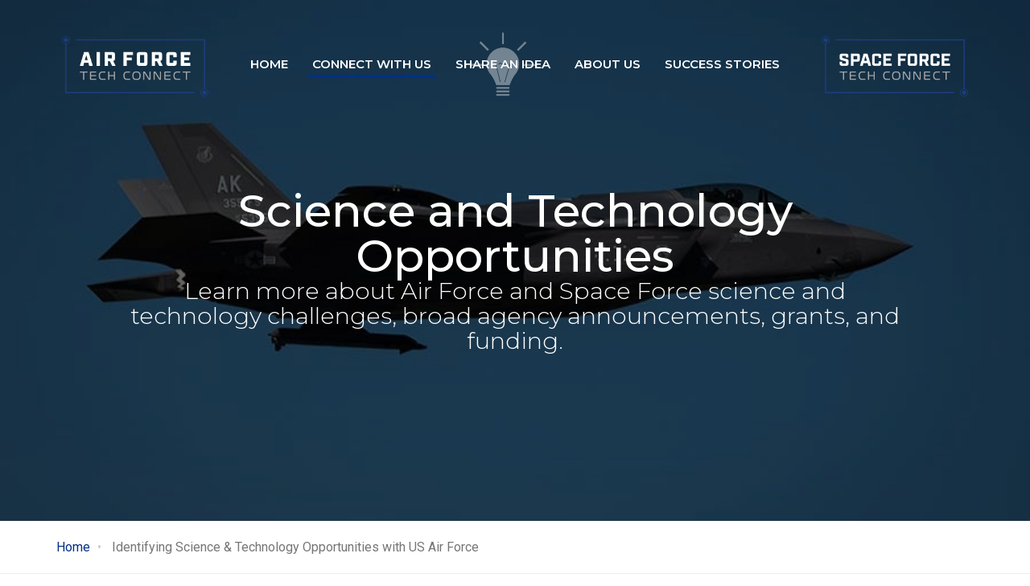

--- FILE ---
content_type: text/html; charset=UTF-8
request_url: https://airforcetechconnect.org/opportunities?field_organization_type_target_id=74
body_size: 20099
content:
<!DOCTYPE html>
<html  lang="en" dir="ltr" prefix="og: https://ogp.me/ns#" class="html--dxpr-theme-sticky-footer">
  <head>
    <meta charset="utf-8" />
<noscript><style>form.antibot * :not(.antibot-message) { display: none !important; }</style>
</noscript><script async src="/sites/aftc/files/google_analytics/gtag.js?t9802t"></script>
<script>window.dataLayer = window.dataLayer || [];function gtag(){dataLayer.push(arguments)};gtag("js", new Date());gtag("set", "developer_id.dMDhkMT", true);gtag("config", "UA-160202382-1", {"groups":"default","anonymize_ip":true,"page_placeholder":"PLACEHOLDER_page_path"});gtag('config', 'G-QFZRN6YZKF');</script>
<meta name="description" content="Filter upcoming science and technology opportunities by audience: academia, airmen/guardians, entrepreneurs, industry, and small business." />
<meta name="abstract" content="Air Force Tech Connect &amp; Space Force Tech Connect: Connect with Science and Technology" />
<link rel="canonical" href="https://airforcetechconnect.org/opportunities" />
<meta name="robots" content="index, follow" />
<link rel="image_src" href="https://airforcetechconnect.org/sites/aftc/files/og-image/Air%20Force%20tech%20connect%20logo.jpg" />
<meta property="og:site_name" content="Air Force Tech Connect" />
<meta property="og:type" content="article" />
<meta property="og:url" content="https://airforcetechconnect.org/opportunities" />
<meta property="og:title" content="Identifying Science &amp; Technology Opportunities with US Air Force" />
<meta property="og:description" content="Filter upcoming science and technology opportunities by audience: academia, airmen/guardians, entrepreneurs, industry, and small business." />
<meta property="og:image" content="https://airforcetechconnect.org/sites/aftc/files/og-image/Air%20Force%20tech%20connect%20logo.jpg" />
<meta property="og:image:url" content="https://airforcetechconnect.org/sites/aftc/files/og-image/Air%20Force%20tech%20connect%20logo.jpg" />
<meta property="og:image:alt" content="Air Force Tech Connect logo" />
<meta name="twitter:card" content="summary_large_image" />
<meta name="twitter:description" content="Filter upcoming science and technology opportunities by audience: academia, airmen/guardians, entrepreneurs, industry, and small business." />
<meta name="twitter:title" content="Identifying Science &amp; Technology Opportunities with US Air Force" />
<meta name="twitter:image" content="https://airforcetechconnect.org/sites/aftc/files/og-image/Air%20Force%20tech%20connect%20logo.jpg" />
<meta name="twitter:image:alt" content="Air Force Tech Connect logo" />
<meta name="Generator" content="Drupal 10 (https://www.drupal.org)" />
<meta name="MobileOptimized" content="width" />
<meta name="HandheldFriendly" content="true" />
<meta name="viewport" content="width=device-width, initial-scale=1.0" />
<style>/* cyrillic-ext */@font-face {  font-family: 'Montserrat';  font-style: normal;  font-weight: 400;  font-display: swap;  src: url(/sites/aftc/files/dxpr_theme/fonts/JTUSjIg1_i6t8kCHKm459WRhyzbi.woff2) format('woff2');  unicode-range: U+0460-052F, U+1C80-1C8A, U+20B4, U+2DE0-2DFF, U+A640-A69F, U+FE2E-FE2F;}/* cyrillic */@font-face {  font-family: 'Montserrat';  font-style: normal;  font-weight: 400;  font-display: swap;  src: url(/sites/aftc/files/dxpr_theme/fonts/JTUSjIg1_i6t8kCHKm459W1hyzbi.woff2) format('woff2');  unicode-range: U+0301, U+0400-045F, U+0490-0491, U+04B0-04B1, U+2116;}/* vietnamese */@font-face {  font-family: 'Montserrat';  font-style: normal;  font-weight: 400;  font-display: swap;  src: url(/sites/aftc/files/dxpr_theme/fonts/JTUSjIg1_i6t8kCHKm459WZhyzbi.woff2) format('woff2');  unicode-range: U+0102-0103, U+0110-0111, U+0128-0129, U+0168-0169, U+01A0-01A1, U+01AF-01B0, U+0300-0301, U+0303-0304, U+0308-0309, U+0323, U+0329, U+1EA0-1EF9, U+20AB;}/* latin-ext */@font-face {  font-family: 'Montserrat';  font-style: normal;  font-weight: 400;  font-display: swap;  src: url(/sites/aftc/files/dxpr_theme/fonts/JTUSjIg1_i6t8kCHKm459Wdhyzbi.woff2) format('woff2');  unicode-range: U+0100-02BA, U+02BD-02C5, U+02C7-02CC, U+02CE-02D7, U+02DD-02FF, U+0304, U+0308, U+0329, U+1D00-1DBF, U+1E00-1E9F, U+1EF2-1EFF, U+2020, U+20A0-20AB, U+20AD-20C0, U+2113, U+2C60-2C7F, U+A720-A7FF;}/* latin */@font-face {  font-family: 'Montserrat';  font-style: normal;  font-weight: 400;  font-display: swap;  src: url(/sites/aftc/files/dxpr_theme/fonts/JTUSjIg1_i6t8kCHKm459Wlhyw.woff2) format('woff2');  unicode-range: U+0000-00FF, U+0131, U+0152-0153, U+02BB-02BC, U+02C6, U+02DA, U+02DC, U+0304, U+0308, U+0329, U+2000-206F, U+20AC, U+2122, U+2191, U+2193, U+2212, U+2215, U+FEFF, U+FFFD;}/* cyrillic-ext */@font-face {  font-family: 'Montserrat';  font-style: normal;  font-weight: 500;  font-display: swap;  src: url(/sites/aftc/files/dxpr_theme/fonts/JTUSjIg1_i6t8kCHKm459WRhyzbi.woff2) format('woff2');  unicode-range: U+0460-052F, U+1C80-1C8A, U+20B4, U+2DE0-2DFF, U+A640-A69F, U+FE2E-FE2F;}/* cyrillic */@font-face {  font-family: 'Montserrat';  font-style: normal;  font-weight: 500;  font-display: swap;  src: url(/sites/aftc/files/dxpr_theme/fonts/JTUSjIg1_i6t8kCHKm459W1hyzbi.woff2) format('woff2');  unicode-range: U+0301, U+0400-045F, U+0490-0491, U+04B0-04B1, U+2116;}/* vietnamese */@font-face {  font-family: 'Montserrat';  font-style: normal;  font-weight: 500;  font-display: swap;  src: url(/sites/aftc/files/dxpr_theme/fonts/JTUSjIg1_i6t8kCHKm459WZhyzbi.woff2) format('woff2');  unicode-range: U+0102-0103, U+0110-0111, U+0128-0129, U+0168-0169, U+01A0-01A1, U+01AF-01B0, U+0300-0301, U+0303-0304, U+0308-0309, U+0323, U+0329, U+1EA0-1EF9, U+20AB;}/* latin-ext */@font-face {  font-family: 'Montserrat';  font-style: normal;  font-weight: 500;  font-display: swap;  src: url(/sites/aftc/files/dxpr_theme/fonts/JTUSjIg1_i6t8kCHKm459Wdhyzbi.woff2) format('woff2');  unicode-range: U+0100-02BA, U+02BD-02C5, U+02C7-02CC, U+02CE-02D7, U+02DD-02FF, U+0304, U+0308, U+0329, U+1D00-1DBF, U+1E00-1E9F, U+1EF2-1EFF, U+2020, U+20A0-20AB, U+20AD-20C0, U+2113, U+2C60-2C7F, U+A720-A7FF;}/* latin */@font-face {  font-family: 'Montserrat';  font-style: normal;  font-weight: 500;  font-display: swap;  src: url(/sites/aftc/files/dxpr_theme/fonts/JTUSjIg1_i6t8kCHKm459Wlhyw.woff2) format('woff2');  unicode-range: U+0000-00FF, U+0131, U+0152-0153, U+02BB-02BC, U+02C6, U+02DA, U+02DC, U+0304, U+0308, U+0329, U+2000-206F, U+20AC, U+2122, U+2191, U+2193, U+2212, U+2215, U+FEFF, U+FFFD;}/* cyrillic-ext */@font-face {  font-family: 'Roboto';  font-style: normal;  font-weight: 400;  font-stretch: 100%;  font-display: swap;  src: url(/sites/aftc/files/dxpr_theme/fonts/KFOMCnqEu92Fr1ME7kSn66aGLdTylUAMQXC89YmC2DPNWubEbVmZiArmlw.woff2) format('woff2');  unicode-range: U+0460-052F, U+1C80-1C8A, U+20B4, U+2DE0-2DFF, U+A640-A69F, U+FE2E-FE2F;}/* cyrillic */@font-face {  font-family: 'Roboto';  font-style: normal;  font-weight: 400;  font-stretch: 100%;  font-display: swap;  src: url(/sites/aftc/files/dxpr_theme/fonts/KFOMCnqEu92Fr1ME7kSn66aGLdTylUAMQXC89YmC2DPNWubEbVmQiArmlw.woff2) format('woff2');  unicode-range: U+0301, U+0400-045F, U+0490-0491, U+04B0-04B1, U+2116;}/* greek-ext */@font-face {  font-family: 'Roboto';  font-style: normal;  font-weight: 400;  font-stretch: 100%;  font-display: swap;  src: url(/sites/aftc/files/dxpr_theme/fonts/KFOMCnqEu92Fr1ME7kSn66aGLdTylUAMQXC89YmC2DPNWubEbVmYiArmlw.woff2) format('woff2');  unicode-range: U+1F00-1FFF;}/* greek */@font-face {  font-family: 'Roboto';  font-style: normal;  font-weight: 400;  font-stretch: 100%;  font-display: swap;  src: url(/sites/aftc/files/dxpr_theme/fonts/KFOMCnqEu92Fr1ME7kSn66aGLdTylUAMQXC89YmC2DPNWubEbVmXiArmlw.woff2) format('woff2');  unicode-range: U+0370-0377, U+037A-037F, U+0384-038A, U+038C, U+038E-03A1, U+03A3-03FF;}/* math */@font-face {  font-family: 'Roboto';  font-style: normal;  font-weight: 400;  font-stretch: 100%;  font-display: swap;  src: url(/sites/aftc/files/dxpr_theme/fonts/KFOMCnqEu92Fr1ME7kSn66aGLdTylUAMQXC89YmC2DPNWubEbVnoiArmlw.woff2) format('woff2');  unicode-range: U+0302-0303, U+0305, U+0307-0308, U+0310, U+0312, U+0315, U+031A, U+0326-0327, U+032C, U+032F-0330, U+0332-0333, U+0338, U+033A, U+0346, U+034D, U+0391-03A1, U+03A3-03A9, U+03B1-03C9, U+03D1, U+03D5-03D6, U+03F0-03F1, U+03F4-03F5, U+2016-2017, U+2034-2038, U+203C, U+2040, U+2043, U+2047, U+2050, U+2057, U+205F, U+2070-2071, U+2074-208E, U+2090-209C, U+20D0-20DC, U+20E1, U+20E5-20EF, U+2100-2112, U+2114-2115, U+2117-2121, U+2123-214F, U+2190, U+2192, U+2194-21AE, U+21B0-21E5, U+21F1-21F2, U+21F4-2211, U+2213-2214, U+2216-22FF, U+2308-230B, U+2310, U+2319, U+231C-2321, U+2336-237A, U+237C, U+2395, U+239B-23B7, U+23D0, U+23DC-23E1, U+2474-2475, U+25AF, U+25B3, U+25B7, U+25BD, U+25C1, U+25CA, U+25CC, U+25FB, U+266D-266F, U+27C0-27FF, U+2900-2AFF, U+2B0E-2B11, U+2B30-2B4C, U+2BFE, U+3030, U+FF5B, U+FF5D, U+1D400-1D7FF, U+1EE00-1EEFF;}/* symbols */@font-face {  font-family: 'Roboto';  font-style: normal;  font-weight: 400;  font-stretch: 100%;  font-display: swap;  src: url(/sites/aftc/files/dxpr_theme/fonts/KFOMCnqEu92Fr1ME7kSn66aGLdTylUAMQXC89YmC2DPNWubEbVn6iArmlw.woff2) format('woff2');  unicode-range: U+0001-000C, U+000E-001F, U+007F-009F, U+20DD-20E0, U+20E2-20E4, U+2150-218F, U+2190, U+2192, U+2194-2199, U+21AF, U+21E6-21F0, U+21F3, U+2218-2219, U+2299, U+22C4-22C6, U+2300-243F, U+2440-244A, U+2460-24FF, U+25A0-27BF, U+2800-28FF, U+2921-2922, U+2981, U+29BF, U+29EB, U+2B00-2BFF, U+4DC0-4DFF, U+FFF9-FFFB, U+10140-1018E, U+10190-1019C, U+101A0, U+101D0-101FD, U+102E0-102FB, U+10E60-10E7E, U+1D2C0-1D2D3, U+1D2E0-1D37F, U+1F000-1F0FF, U+1F100-1F1AD, U+1F1E6-1F1FF, U+1F30D-1F30F, U+1F315, U+1F31C, U+1F31E, U+1F320-1F32C, U+1F336, U+1F378, U+1F37D, U+1F382, U+1F393-1F39F, U+1F3A7-1F3A8, U+1F3AC-1F3AF, U+1F3C2, U+1F3C4-1F3C6, U+1F3CA-1F3CE, U+1F3D4-1F3E0, U+1F3ED, U+1F3F1-1F3F3, U+1F3F5-1F3F7, U+1F408, U+1F415, U+1F41F, U+1F426, U+1F43F, U+1F441-1F442, U+1F444, U+1F446-1F449, U+1F44C-1F44E, U+1F453, U+1F46A, U+1F47D, U+1F4A3, U+1F4B0, U+1F4B3, U+1F4B9, U+1F4BB, U+1F4BF, U+1F4C8-1F4CB, U+1F4D6, U+1F4DA, U+1F4DF, U+1F4E3-1F4E6, U+1F4EA-1F4ED, U+1F4F7, U+1F4F9-1F4FB, U+1F4FD-1F4FE, U+1F503, U+1F507-1F50B, U+1F50D, U+1F512-1F513, U+1F53E-1F54A, U+1F54F-1F5FA, U+1F610, U+1F650-1F67F, U+1F687, U+1F68D, U+1F691, U+1F694, U+1F698, U+1F6AD, U+1F6B2, U+1F6B9-1F6BA, U+1F6BC, U+1F6C6-1F6CF, U+1F6D3-1F6D7, U+1F6E0-1F6EA, U+1F6F0-1F6F3, U+1F6F7-1F6FC, U+1F700-1F7FF, U+1F800-1F80B, U+1F810-1F847, U+1F850-1F859, U+1F860-1F887, U+1F890-1F8AD, U+1F8B0-1F8BB, U+1F8C0-1F8C1, U+1F900-1F90B, U+1F93B, U+1F946, U+1F984, U+1F996, U+1F9E9, U+1FA00-1FA6F, U+1FA70-1FA7C, U+1FA80-1FA89, U+1FA8F-1FAC6, U+1FACE-1FADC, U+1FADF-1FAE9, U+1FAF0-1FAF8, U+1FB00-1FBFF;}/* vietnamese */@font-face {  font-family: 'Roboto';  font-style: normal;  font-weight: 400;  font-stretch: 100%;  font-display: swap;  src: url(/sites/aftc/files/dxpr_theme/fonts/KFOMCnqEu92Fr1ME7kSn66aGLdTylUAMQXC89YmC2DPNWubEbVmbiArmlw.woff2) format('woff2');  unicode-range: U+0102-0103, U+0110-0111, U+0128-0129, U+0168-0169, U+01A0-01A1, U+01AF-01B0, U+0300-0301, U+0303-0304, U+0308-0309, U+0323, U+0329, U+1EA0-1EF9, U+20AB;}/* latin-ext */@font-face {  font-family: 'Roboto';  font-style: normal;  font-weight: 400;  font-stretch: 100%;  font-display: swap;  src: url(/sites/aftc/files/dxpr_theme/fonts/KFOMCnqEu92Fr1ME7kSn66aGLdTylUAMQXC89YmC2DPNWubEbVmaiArmlw.woff2) format('woff2');  unicode-range: U+0100-02BA, U+02BD-02C5, U+02C7-02CC, U+02CE-02D7, U+02DD-02FF, U+0304, U+0308, U+0329, U+1D00-1DBF, U+1E00-1E9F, U+1EF2-1EFF, U+2020, U+20A0-20AB, U+20AD-20C0, U+2113, U+2C60-2C7F, U+A720-A7FF;}/* latin */@font-face {  font-family: 'Roboto';  font-style: normal;  font-weight: 400;  font-stretch: 100%;  font-display: swap;  src: url(/sites/aftc/files/dxpr_theme/fonts/KFOMCnqEu92Fr1ME7kSn66aGLdTylUAMQXC89YmC2DPNWubEbVmUiAo.woff2) format('woff2');  unicode-range: U+0000-00FF, U+0131, U+0152-0153, U+02BB-02BC, U+02C6, U+02DA, U+02DC, U+0304, U+0308, U+0329, U+2000-206F, U+20AC, U+2122, U+2191, U+2193, U+2212, U+2215, U+FEFF, U+FFFD;}</style>
<link rel="icon" href="/sites/aftc/files/AFTC-Favicon-1.png" type="image/png" />

    <title>Identifying Science &amp; Technology Opportunities with US Air Force | Air Force Tech Connect</title>
    <style>ul.dropdown-menu {display: none;}</style>
    <link rel="stylesheet" media="all" href="/core/assets/vendor/jquery.ui/themes/base/core.css?t9802t" />
<link rel="stylesheet" media="all" href="/core/misc/components/progress.module.css?t9802t" />
<link rel="stylesheet" media="all" href="/core/modules/system/css/components/align.module.css?t9802t" />
<link rel="stylesheet" media="all" href="/core/modules/system/css/components/fieldgroup.module.css?t9802t" />
<link rel="stylesheet" media="all" href="/core/modules/system/css/components/container-inline.module.css?t9802t" />
<link rel="stylesheet" media="all" href="/core/modules/system/css/components/clearfix.module.css?t9802t" />
<link rel="stylesheet" media="all" href="/core/modules/system/css/components/details.module.css?t9802t" />
<link rel="stylesheet" media="all" href="/core/modules/system/css/components/hidden.module.css?t9802t" />
<link rel="stylesheet" media="all" href="/core/modules/system/css/components/item-list.module.css?t9802t" />
<link rel="stylesheet" media="all" href="/core/modules/system/css/components/js.module.css?t9802t" />
<link rel="stylesheet" media="all" href="/core/modules/system/css/components/nowrap.module.css?t9802t" />
<link rel="stylesheet" media="all" href="/core/modules/system/css/components/position-container.module.css?t9802t" />
<link rel="stylesheet" media="all" href="/core/modules/system/css/components/reset-appearance.module.css?t9802t" />
<link rel="stylesheet" media="all" href="/core/modules/system/css/components/resize.module.css?t9802t" />
<link rel="stylesheet" media="all" href="/core/modules/system/css/components/system-status-counter.css?t9802t" />
<link rel="stylesheet" media="all" href="/core/modules/system/css/components/system-status-report-counters.css?t9802t" />
<link rel="stylesheet" media="all" href="/core/modules/system/css/components/system-status-report-general-info.css?t9802t" />
<link rel="stylesheet" media="all" href="/core/modules/system/css/components/tablesort.module.css?t9802t" />
<link rel="stylesheet" media="all" href="/modules/contrib/blazy/css/blazy.css?t9802t" />
<link rel="stylesheet" media="all" href="/modules/contrib/jquery_ui/assets/vendor/jquery.ui/themes/base/core.css?t9802t" />
<link rel="stylesheet" media="all" href="/core/modules/views/css/views.module.css?t9802t" />
<link rel="stylesheet" media="all" href="/core/assets/vendor/jquery.ui/themes/base/theme.css?t9802t" />
<link rel="stylesheet" media="all" href="/modules/contrib/back_to_top/css/back_to_top.css?t9802t" />
<link rel="stylesheet" media="all" href="/modules/contrib/better_exposed_filters/css/better_exposed_filters.css?t9802t" />
<link rel="stylesheet" media="all" href="/modules/contrib/dxpr_builder/dxpr_builder/css/dxpr_builder.css?t9802t" />
<link rel="stylesheet" media="all" href="/modules/contrib/jquery_ui/assets/vendor/jquery.ui/themes/base/theme.css?t9802t" />
<link rel="stylesheet" media="all" href="/modules/contrib/webform/modules/webform_bootstrap/css/webform_bootstrap.css?t9802t" />
<link rel="stylesheet" media="all" href="/themes/contrib/dxpr_theme/css/dxpr-theme.admin.css?t9802t" />
<link rel="stylesheet" media="all" href="/modules/contrib/jquery_ui/assets/vendor/jquery.ui/themes/base/draggable.css?t9802t" />
<link rel="stylesheet" media="all" href="/modules/contrib/jquery_ui/assets/vendor/jquery.ui/themes/base/resizable.css?t9802t" />
<link rel="stylesheet" media="all" href="/themes/contrib/dxpr_theme/vendor/bootstrap3/css/bootstrap.min.css?t9802t" />
<link rel="stylesheet" media="all" href="/sites/aftc/files/color/dxpr_theme-917dd554/bootstrap-3.css?t9802t" />
<link rel="stylesheet" media="all" href="/sites/aftc/files/color/dxpr_theme-917dd554/bootstrap-theme.css?t9802t" />
<link rel="stylesheet" media="all" href="/sites/aftc/files/color/dxpr_theme-917dd554/drupal-breadcrumbs.css?t9802t" />
<link rel="stylesheet" media="all" href="/sites/aftc/files/color/dxpr_theme-917dd554/drupal-webform.css?t9802t" />
<link rel="stylesheet" media="all" href="/sites/aftc/files/color/dxpr_theme-917dd554/dxpr-theme-builder.css?t9802t" />
<link rel="stylesheet" media="all" href="/sites/aftc/files/color/dxpr_theme-917dd554/dxpr-theme-header.css?t9802t" />
<link rel="stylesheet" media="all" href="/sites/aftc/files/color/dxpr_theme-917dd554/dxpr-theme-header--mobile.css?t9802t" />
<link rel="stylesheet" media="all" href="/sites/aftc/files/color/dxpr_theme-917dd554/dxpr-theme-header--side.css?t9802t" />
<link rel="stylesheet" media="all" href="/sites/aftc/files/color/dxpr_theme-917dd554/dxpr-theme-header--top.css?t9802t" />
<link rel="stylesheet" media="all" href="/sites/aftc/files/color/dxpr_theme-917dd554/footer-menu.css?t9802t" />
<link rel="stylesheet" media="all" href="/sites/aftc/files/color/dxpr_theme-917dd554/forms.css?t9802t" />
<link rel="stylesheet" media="all" href="/sites/aftc/files/color/dxpr_theme-917dd554/helper-classes.css?t9802t" />
<link rel="stylesheet" media="all" href="/sites/aftc/files/color/dxpr_theme-917dd554/jquery-ui.css?t9802t" />
<link rel="stylesheet" media="all" href="/sites/aftc/files/color/dxpr_theme-917dd554/layout.css?t9802t" />
<link rel="stylesheet" media="all" href="/sites/aftc/files/color/dxpr_theme-917dd554/page-title.css?t9802t" />
<link rel="stylesheet" media="all" href="/sites/aftc/files/color/dxpr_theme-917dd554/pager-prevnext.css?t9802t" />
<link rel="stylesheet" media="all" href="/sites/aftc/files/color/dxpr_theme-917dd554/typography.css?t9802t" />
<link rel="stylesheet" media="all" href="/sites/aftc/files/dxpr_theme/css/themesettings-dxpr_theme.css?t9802t" />
<link rel="stylesheet" media="all" href="/sites/aftc/files/asset_injector/css/5_pixdot_styles-ee3c53b48c186011608657820b6c4577.css?t9802t" />
<link rel="stylesheet" media="all" href="/sites/aftc/files/asset_injector/css/6_pixdot_responsive-ae65152ef31faad83b47a6518e71a64f.css?t9802t" />
<link rel="stylesheet" media="all" href="/sites/aftc/files/asset_injector/css/99_style_guide-9eccfe0f00d275ed024cdcaaf6664592.css?t9802t" />
<link rel="stylesheet" media="all" href="/sites/aftc/files/asset_injector/css/apex_accordion-7c742186d2d14465a5bc372e25da433d.css?t9802t" />
<link rel="stylesheet" media="all" href="/sites/aftc/files/asset_injector/css/bef_menu_links-95feec29fb064b3639340989692c660c.css?t9802t" />
<link rel="stylesheet" media="all" href="/sites/aftc/files/asset_injector/css/bootstrap-c90af3b8abe840166c90082e506d00a9.css?t9802t" />
<link rel="stylesheet" media="all" href="/sites/aftc/files/asset_injector/css/click_copy-420c9dc5195010cac4b06bb3bdf09a74.css?t9802t" />
<link rel="stylesheet" media="all" href="/sites/aftc/files/asset_injector/css/connection_opportunities-a4a87bc76c1637e8d435689497dac37d.css?t9802t" />
<link rel="stylesheet" media="all" href="/sites/aftc/files/asset_injector/css/dxpr-08a94f70c4963505336ed0394cf09fdf.css?t9802t" />
<link rel="stylesheet" media="all" href="/sites/aftc/files/asset_injector/css/events-6a15859682ebad4de8edda1d48cc4788.css?t9802t" />
<link rel="stylesheet" media="all" href="/sites/aftc/files/asset_injector/css/feeds-45ccd97c4d8a28549b19eaa38c62f727.css?t9802t" />
<link rel="stylesheet" media="all" href="/sites/aftc/files/asset_injector/css/google_recaptcha-e8016d399175738d070196026966ded2.css?t9802t" />
<link rel="stylesheet" media="all" href="/sites/aftc/files/asset_injector/css/layout-bfaf2caa36887d1be0a66077e91f5f86.css?t9802t" />
<link rel="stylesheet" media="all" href="/sites/aftc/files/asset_injector/css/main_nav_menu-c424b850d47e932a09e7fc812b3ac61c.css?t9802t" />
<link rel="stylesheet" media="all" href="/sites/aftc/files/asset_injector/css/menu-f9f6c1c09a65887a4a495c015b26e7ea.css?t9802t" />
<link rel="stylesheet" media="all" href="/sites/aftc/files/asset_injector/css/more_less-04888c6952672166c515c1107ba691de.css?t9802t" />
<link rel="stylesheet" media="all" href="/sites/aftc/files/asset_injector/css/nfi_styles-50bbf6e8423b0e8c794b191bbc1ee4f3.css?t9802t" />
<link rel="stylesheet" media="all" href="/sites/aftc/files/asset_injector/css/page_title-7dc2d41dcfc7a75efe31303468661c98.css?t9802t" />
<link rel="stylesheet" media="all" href="/sites/aftc/files/asset_injector/css/tag_cloud-4f09081a7972e54282bf89d4e9f87852.css?t9802t" />

    <script src="/themes/contrib/dxpr_theme/vendor/modernizr-custom-d8-dxpr-theme.js?v=3.11.7"></script>

  </head>
  <body class="page-node-20 html path-node page-node-type-drag-and-drop-page has-glyphicons body--dxpr-theme-header-top body--dxpr-theme-header-overlay body--primary-tabs-float">
    <script>
  var dxpr_themeNavBreakpoint = 1200;
  var dxpr_themeWindowWidth = window.innerWidth;
  if (dxpr_themeWindowWidth > dxpr_themeNavBreakpoint) {
    document.body.className += ' body--dxpr-theme-nav-desktop';
  }
  else {
    document.body.className += ' body--dxpr-theme-nav-mobile';
  }
  </script>
    <a href="#main-content" class="visually-hidden focusable skip-link">
      Skip to main content
    </a>
    
          <div class="dialog-off-canvas-main-canvas" data-off-canvas-main-canvas>
    

                                          
    <header class="navbar navbar dxpr-theme-header clearfix dxpr-theme-header--top dxpr-theme-header--centered-inline dxpr-theme-header--overlay dxpr-theme-header--hover-border dxpr-theme-header--sticky" id="navbar" role="banner" data-spy="affix" data-offset-top="30">
            <div class="container navbar-container">
                  <div class="row container-row"><div class="col-sm-12 container-col">
                <div class="navbar-header">
            <div class="region region-navigation">
        <div class="wrap-branding">
        <a class="logo navbar-btn" href="/" title="Home" rel="home">
      <img id="logo" src="/sites/aftc/files/2021-08/tech-connect-emblem-usaf-ussf-logo.png" alt="Home" />
    </a>
        </div>
  
  </div>

                                <a id="dxpr-theme-menu-toggle" href="#" class="three-dash"><span></span><div class="screenreader-text visually-hidden">Toggle menu</div></a>
                  </div>

                            <nav role="navigation" id="dxpr-theme-main-menu" class="dxpr-theme-main-menu ">
              <div class="region region-navigation-collapsible">
                                                                <section id="block-mainmenustatic" class="block block-block-content block-block-content477e8e4a-dd97-4aab-a74a-f79d7292fba4 clearfix">
  
          

      
            <div class="field field--name-body field--type-text-with-summary field--label-hidden field--item"><div class="menu-main-custom">
	<div class="container">

			<div class="item af">
				<div class="tech-connect-logo af">
					<a href="/" target="_self" title="Home"><img alt="Home" class="az-image-content" src="/sites/aftc/files/2021-06/LogoAirForceTechConnectWhite-600px-x-248px.png?fid=49" style="width: 100%;" title></a>
				</div>

				<div class="official-logo af">
					<a href="/" target="_self" title="Home"><img alt="Home" class="az-image-content" src="/sites/aftc/files/2021-08/Gray_AF_Symbol_Font-cropped.png?fid=126" style="width: 100%;" title></a>
				</div>


			</div>

<div class="item">
<nav role="navigation" aria-labelledby="block-dxpr-theme-main-menu-menu" id="block-dxpr-theme-main-menu">
            <h2 class="sr-only" id="block-dxpr-theme-main-menu-menu">Main navigation</h2>

      
              <ul class="menu nav navbar-nav">
                            <li class="expanded dropdown">
        <a href="/" data-drupal-link-system-path="&lt;front&gt;">Home</a>
                  </li>
                        <li class="no-link expanded dropdown active">
        <a href class="dropdown-toggle" data-target="#">Connect with us</a>
                                  <ul class="dropdown-menu">
                            <li class="expanded dropdown">
        <a href="/events" data-drupal-link-system-path="node/842">Events</a>
                  </li>
                        <li class="expanded dropdown active">
        <a href="/opportunities" data-drupal-link-system-path="node/20">Opportunities</a>
                  </li>
                        <li class="expanded dropdown">
        <a href="/science-technology-websites" data-drupal-link-system-path="node/524">Websites</a>
                  </li>
                        <li class="expanded dropdown">
        <a href="/news" data-drupal-link-system-path="node/534">News</a>
                  </li>
                        <li class="expanded dropdown">
        <a href="/key-capabilities" data-drupal-link-system-path="node/540">Key Capabilities</a>
                  </li>
        </ul>
  
            </li>
                        <li class="expanded dropdown">
        <a href="/share-idea" class="share-idea" data-drupal-link-system-path="node/533">Share an idea</a>
                  </li>
                        <li class="expanded dropdown">
        <a href="/about-us" data-drupal-link-system-path="node/528">About Us</a>
                  </li>
                        <li class="expanded dropdown">
        <a href="/success-stories" data-drupal-link-system-path="node/786">Success stories</a>
                  </li>
        </ul>
  


  </nav>

</div>

			
			<div class="item sf">
				<div class="tech-connect-logo sf">
					<a href="/" target="_self" title="Home"><img alt="Home" class="az-image-content" src="/sites/aftc/files/2021-06/LogoSpaceForceTechConnectWhite-600px-x-248px.png?fid=48" style="width: 100%;" title></a>
				</div>

				<div class="official-logo sf">
					<a href="/" target="_self" title="Home"><img alt="Home" class="az-image-content" src="/sites/aftc/files/2021-08/01_SpaceForce_Vertical_Gradient_RGB-cropped.png?fid=127" style="width: 100%;" title></a>
				</div>
			</div>

	</div>
</div>
</div>
      
  </section>

  </div>

            </nav>
                          </div></div>
              </div>
    </header>
  
<div class="wrap-containers">




    <div role="main" class="main-container  js-quickedit-main-content clearfix">
                
                          
      <section>

                
                                      
                  
                          <a id="main-content"></a>
            <div class="region region-content">
    <div data-drupal-messages-fallback class="hidden"></div>
  <article class="drag-and-drop-page is-promoted full clearfix node">

  
    
  <div class="content">
          
            <div class="field field--name-body field--type-text-with-summary field--label-hidden field--item"><div class="az-element az-container dxpr" data-az-type="node|drag_and_drop_page" data-az-name="20|4192|body" data-az-human-readable="Ym9keSBvbiBwYWdlIElkZW50aWZ5aW5nIFNjaWVuY2UgJmFtcDsgVGVjaG5vbG9neSBPcHBvcnR1bml0aWVzIHdpdGggVVMgQWlyIEZvcmNlIA==" data-az-langcode="en" data-az-mode="dynamic">
<div class="az-element az-section dxpr-theme-util-overlay-60 dxpr-theme-util-overlay-black dxpr-theme-util-vcenter nfi-vh-90" style="background-image: url(/sites/aftc/files/2021-07/6718099-sm-1.jpg?fid=57);background-repeat: no-repeat;background-size: cover;background-position:center top;" data-az-id="gbz9144w8p" data-azat-pid="gbdjbtlj78" id="gbdjbtlj78" data-azb="az_section"><div class="az-ctnr container" data-azcnt="true"><div class="az-element az-row row az-row--sm page-title-large nfi-front-slider" id="gbh7rymxpo"><div class="az-element az-ctnr az-column text-center col-sm-12" id="gbjm8kxh7r"><div class="az-element az-text" id="gbw3e4v7z3"><h1 class="mb-0 font-weight-500"><span style="color:#fffffe;">Science and Technology Opportunities</span></h1></div><div class="az-element az-text" style="margin-bottom:5px;" id="gb4u3drjti"><h2 class="mx-auto pnd-width-100 pnd-font-weight-300 png-letter-spacing-minus-1 mb-0"><span style="color:#fffffe;">Learn more about Air Force and Space Force science and technology challenges, broad agency announcements, grants, and funding.</span></h2></div></div></div></div></div><div class="az-element az-section breadcrumb-section container-fluid-wrapper" data-az-id="gb90y14jwy" data-azat-pid="gbv6ewy92i" id="gbv6ewy92i" data-azb="az_section"><div class="az-ctnr container-fluid" data-azcnt="true"><div class="az-element az-section container" data-az-id="gb6rc7uufv" data-azat-pid="gb3lu444rd" id="gb3lu444rd" data-azb="az_section"><div class="az-ctnr container" data-azcnt="true"><div class="az-element az-cms-element" id="gb6ls7m1pi">  <ol class="breadcrumb">
          <li>
                  <a href="/">Home</a>
              </li>
          <li class="active">
                  Identifying Science &amp; Technology Opportunities with US Air Force
              </li>
      </ol>
</div></div></div></div></div><div class="az-element az-section" data-az-id="gbl6peef0o" data-azat-pid="gb7udvgsdv" id="gb7udvgsdv" data-azb="az_section"><div class="az-ctnr container" data-azcnt="true"><div class="az-element az-row row az-row--sm" id="gbrl4ewxfm"><div class="az-element az-ctnr az-column col-sm-12" id="gb7yt4e8pk"><div class="az-element az-cms-element" id="gbqmog6yo6"><div class="fix-height-problem bef-menu-filter view view-opportunities view-id-opportunities view-display-id-page_opp js-view-dom-id-6ada7e45e944314685f900608aa3eb9b79cb33dec4ac282233de6e97cd33e18c">
  
    
      <div class="view-header">
      <div class="row ">
  <div class="col-12 col-lg-12 xl-margin-55px-bottom lg-margin-55px-bottom md-margin-55px-bottom sm-margin-30px-bottom text-left last-paragraph-no-margin">
      <h2 class="subheader-blue">Filter Science and&nbsp;Technology Opportunities by Audience</h2>
  </div>
</div>
    </div>
        <div class="view-filters form-group">
      <form class="views-exposed-form bef-exposed-form" data-drupal-selector="views-exposed-form-opportunities-page-opp" action="/opportunities" method="get" id="views-exposed-form-opportunities-page-opp" accept-charset="UTF-8">
  <div class="form--inline form-inline clearfix">
  <div class="form-item js-form-item form-type-select js-form-type-select form-item-field-organization-type-target-id js-form-item-field-organization-type-target-id form-group">
      
  
  
  <input type="hidden" name="field_organization_type_target_id" value="74">
<div class="bef-links-use-ajax bef-links bef-nested" data-drupal-selector="edit-field-organization-type-target-id" id="edit-field-organization-type-target-id" name="field_organization_type_target_id">
                    <ul><li><a href="https://airforcetechconnect.org/opportunities?field_organization_type_target_id=All" id="edit-field-organization-type-target-id-all" name="field_organization_type_target_idAll" class="bef-link">- Any -</a>                      </li><li><a href="https://airforcetechconnect.org/opportunities?field_organization_type_target_id=72" id="edit-field-organization-type-target-id-72" name="field_organization_type_target_id72" class="bef-link">Academia</a>                      </li><li><a href="https://airforcetechconnect.org/opportunities?field_organization_type_target_id=73" id="edit-field-organization-type-target-id-73" name="field_organization_type_target_id73" class="bef-link">Airmen/Guardians</a>                                </li><li><a href="https://airforcetechconnect.org/opportunities" id="edit-field-organization-type-target-id-74" name="field_organization_type_target_id74" class="bef-link bef-link--selected">Entrepreneurs</a>                      </li><li><a href="https://airforcetechconnect.org/opportunities?field_organization_type_target_id=75" id="edit-field-organization-type-target-id-75" name="field_organization_type_target_id75" class="bef-link">Industry</a>                      </li><li><a href="https://airforcetechconnect.org/opportunities?field_organization_type_target_id=78" id="edit-field-organization-type-target-id-78" name="field_organization_type_target_id78" class="bef-link">Small business</a></li></ul>      </div>


  
  
  </div>
<div data-drupal-selector="edit-actions" class="form-actions form-group js-form-wrapper form-wrapper" id="edit-actions"><button data-drupal-selector="edit-submit-opportunities" class="button js-form-submit form-submit btn-primary btn" type="submit" id="edit-submit-opportunities" value="Search">Search</button></div>

</div>

</form>

    </div>
    
      <div class="view-content">
      <div id="views-bootstrap-opportunities-page-opp" class="grid views-view-grid">
  <div class="row">
          <div class="col-12 col-sm-12 col-md-6 col-lg-4 col-xl-4">
        <div class="views-field views-field-custom-unrestricted"><span class="field-content"><div class="card-content blog-post-style7-opp2 nfi-minh-390-OFF pnd-border padding-five-all lg-padding-ten-all sm-padding-30px-all">
  <a href="https://www.dodsbirsttr.mil/submissions/login" target="_blank" tabindex="0" aria-label=" DSIP (Defense SBIR/STTR Innovation Portal) opens in a new window">  
  <div class="image-opp mb-10">  <img loading="lazy" src="/sites/aftc/files/styles/height_80/public/connections/815/dsip-logo.png?itok=vny3kahT" width="331" height="80" alt="DSIP Logo" class="img-responsive">


</div>
  <h2 class="opps-post-blue main-font"> DSIP (Defense SBIR/STTR Innovation Portal)</h2>
  </a>
  <div id="group-0">
    <div class="panel accordion-group ">

      <div id="collapse-0-1" class="collapse in text-extra-large text-black"> <div>  <div class="trimmed">The official proposal submission website for the Department of Defense (DoD). The DoD announces the</div>

</div>
        <button class="mt-2 btn btn-blue btn-extra-small" data-toggle="collapse" data-target="#collapse-0-2" data-parent="#group-0" aria-expanded="false" aria-controls="collapse-0-2"> Show more </button>
      </div>  

      <div id="collapse-0-2" class="collapse text-extra-large text-black" aria-expanded="false" style="height: 0px;">  <div><p>The official proposal submission website for the Department of Defense (DoD). The DoD announces the opening of the following SBIR and STTR funding opportunities:</p>

<ul>
	<li>Air Force X23.6 CSO</li>
</ul>
</div>
        <button class="mt-2 btn btn-blue btn-extra-small" data-toggle="collapse" data-target="#collapse-0-1" data-parent="#group-0" aria-expanded="true" aria-controls="collapse-0-1">   Show less </button>
     </div>
    </div>
  </div>

</div></span></div>
      </div>
          <div class="col-12 col-sm-12 col-md-6 col-lg-4 col-xl-4">
        <div class="views-field views-field-custom-unrestricted"><span class="field-content"><div class="card-content blog-post-style7-opp2 nfi-minh-390-OFF pnd-border padding-five-all lg-padding-ten-all sm-padding-30px-all">
  <a href="https://midwesthub.afresearchlab.com/around-the-region-holiday-2024-2025-edition/" target="_blank" tabindex="0" aria-label="2025 Funding Call #2 Opens Jan. 20 opens in a new window">  
  <div class="image-opp mb-10">  <img loading="lazy" src="/sites/aftc/files/styles/height_80/public/connections/1648/Afrl%20regional%20network.PNG?itok=LzTgykd2" width="248" height="80" alt="AFRL regional netwok- midwest-logo" class="img-responsive">


</div>
  <h2 class="opps-post-blue main-font">2025 Funding Call #2 Opens Jan. 20</h2>
  </a>
  <div id="group-1">
    <div class="panel accordion-group ">

      <div id="collapse-1-1" class="collapse in text-extra-large text-black"> <div>  <div class="trimmed">The AFRL Regional Network &ndash; Midwest is excited to announce the availability of funding for projects</div>

</div>
        <button class="mt-2 btn btn-blue btn-extra-small" data-toggle="collapse" data-target="#collapse-1-2" data-parent="#group-1" aria-expanded="false" aria-controls="collapse-1-2"> Show more </button>
      </div>  

      <div id="collapse-1-2" class="collapse text-extra-large text-black" aria-expanded="false" style="height: 0px;">  <div><p>The AFRL Regional Network &ndash; Midwest is excited to announce the availability of funding for projects that can immediately and significantly benefit the technology and development of AFRL scientists &amp; engineers (S&amp;Es). This call seeks proposals from researchers who are members of the Midwest Regional Network, along with their AFRL and additional collaborators.</p><p><strong>Project submission opens</strong>: Jan. 20, 2025<br><strong>Pre-proposal (Phase I) due date</strong>: Feb. 7, 2025<br><strong>Proposal (Phase II) due date</strong>: March 31, 2025</p><p>Before applying for funding, you MUST have an established relationship with an AFRL S&amp;E. If you still need to connect with an AFRL S&amp;E, please submit your ideas through Tech Connect. All information related to the call, including the list of subtopics desired by the AFRL Technical Directorates, will be available in the new community portal.</p></div>
        <button class="mt-2 btn btn-blue btn-extra-small" data-toggle="collapse" data-target="#collapse-1-1" data-parent="#group-1" aria-expanded="true" aria-controls="collapse-1-1">   Show less </button>
     </div>
    </div>
  </div>

</div></span></div>
      </div>
          <div class="col-12 col-sm-12 col-md-6 col-lg-4 col-xl-4">
        <div class="views-field views-field-custom-unrestricted"><span class="field-content"><div class="card-content blog-post-style7-opp2 nfi-minh-390-OFF pnd-border padding-five-all lg-padding-ten-all sm-padding-30px-all">
  <a href="https://govtribe.com/opportunity/federal-contract-opportunity/advanced-development-of-enhanced-operator-capabilities-adeoc-fa865021s6005" target="_blank" tabindex="0" aria-label="Advanced Development of Enhanced Operator Capabilities (ADEOC) opens in a new window">  
  <div class="image-opp mb-10">  <img loading="lazy" src="/sites/aftc/files/styles/height_80/public/connections/1345/sam-logo.png?itok=DIkrzgGi" alt="Sam Gov Logo" class="img-responsive">


</div>
  <h2 class="opps-post-blue main-font">Advanced Development of Enhanced Operator Capabilities (ADEOC)</h2>
  </a>
  <div id="group-2">
    <div class="panel accordion-group ">

      <div id="collapse-2-1" class="collapse in text-extra-large text-black"> <div>  <div class="trimmed">The Air Force Research Laboratory has released a hybrid advanced research announcement for the</div>

</div>
        <button class="mt-2 btn btn-blue btn-extra-small" data-toggle="collapse" data-target="#collapse-2-2" data-parent="#group-2" aria-expanded="false" aria-controls="collapse-2-2"> Show more </button>
      </div>  

      <div id="collapse-2-2" class="collapse text-extra-large text-black" aria-expanded="false" style="height: 0px;">  <div>The Air Force Research Laboratory has released a hybrid advanced research announcement for the development of operator systems under an estimated $300 million acquisition effort.&rdquo;</div>
        <button class="mt-2 btn btn-blue btn-extra-small" data-toggle="collapse" data-target="#collapse-2-1" data-parent="#group-2" aria-expanded="true" aria-controls="collapse-2-1">   Show less </button>
     </div>
    </div>
  </div>

</div></span></div>
      </div>
          <div class="col-12 col-sm-12 col-md-6 col-lg-4 col-xl-4">
        <div class="views-field views-field-custom-unrestricted"><span class="field-content"><div class="card-content blog-post-style7-opp2 nfi-minh-390-OFF pnd-border padding-five-all lg-padding-ten-all sm-padding-30px-all">
  <a href="https://afwerxchallenge.com/" target="_blank" tabindex="0" aria-label="AFWERX Challenges opens in a new window">  
  <div class="image-opp mb-10">  <img loading="lazy" src="/sites/aftc/files/styles/height_80/public/events/1501/AFWERX%20Logo.png?itok=VM9xh8Pj" width="293" height="80" alt="AFWERX logo" class="img-responsive">


</div>
  <h2 class="opps-post-blue main-font">AFWERX Challenges</h2>
  </a>
  <div id="group-3">
    <div class="panel accordion-group ">

      <div id="collapse-3-1" class="collapse in text-extra-large text-black"> <div>  <div class="trimmed">Login is required to view challenge details. AFWERX Challenge is where individuals, startups, small</div>

</div>
        <button class="mt-2 btn btn-blue btn-extra-small" data-toggle="collapse" data-target="#collapse-3-2" data-parent="#group-3" aria-expanded="false" aria-controls="collapse-3-2"> Show more </button>
      </div>  

      <div id="collapse-3-2" class="collapse text-extra-large text-black" aria-expanded="false" style="height: 0px;">  <div><strong>Login is required to view challenge details.&nbsp;</strong>AFWERX Challenge is where individuals, startups, small businesses, large enterprises, academics and research labs submit solutions to specific challenges that the U.S. Air Force (USAF) launches.</div>
        <button class="mt-2 btn btn-blue btn-extra-small" data-toggle="collapse" data-target="#collapse-3-1" data-parent="#group-3" aria-expanded="true" aria-controls="collapse-3-1">   Show less </button>
     </div>
    </div>
  </div>

</div></span></div>
      </div>
          <div class="col-12 col-sm-12 col-md-6 col-lg-4 col-xl-4">
        <div class="views-field views-field-custom-unrestricted"><span class="field-content"><div class="card-content blog-post-style7-opp2 nfi-minh-390-OFF pnd-border padding-five-all lg-padding-ten-all sm-padding-30px-all">
  <a href="https://sam.gov/opp/878fcf9e88df4785bbd081cabe40c9ab/view" target="_blank" tabindex="0" aria-label="Air Force Research Lab, Autonomy Industry Day, Dayton OH opens in a new window">  
  <div class="image-opp mb-10">  <img loading="lazy" src="/sites/aftc/files/styles/height_80/public/connections/1673/Sam.gov%20logo.PNG?itok=OGbkEs8f" width="199" height="64" alt="SAM.gov logo" class="img-responsive">


</div>
  <h2 class="opps-post-blue main-font">Air Force Research Lab, Autonomy Industry Day, Dayton OH</h2>
  </a>
  <div id="group-4">
    <div class="panel accordion-group ">

      <div id="collapse-4-1" class="collapse in text-extra-large text-black"> <div>  <div class="trimmed">During the week of 5-9 May 2025, the Air Force Research Laboratory (AFRL) will host its Autonomy</div>

</div>
        <button class="mt-2 btn btn-blue btn-extra-small" data-toggle="collapse" data-target="#collapse-4-2" data-parent="#group-4" aria-expanded="false" aria-controls="collapse-4-2"> Show more </button>
      </div>  

      <div id="collapse-4-2" class="collapse text-extra-large text-black" aria-expanded="false" style="height: 0px;">  <div><p>During the week of 5-9 May 2025, the Air Force Research Laboratory (AFRL) will host its Autonomy Industry Day in Dayton, Ohio with industry partners invested in technologies related to autonomy software. This invitation is open to (US) domestic partners, including participants from large and small businesses, academia, and FFRDCs that are vetted to receive controlled unclassified information. Further details on agenda information and registration instructions will be posted in the coming weeks.</p><p><strong>PURPOSE:</strong> The objective is to align the government-industry community by (a) gathering situational awareness on industry&rsquo;s readiness to help AFRL develop, prototype, and transition autonomy technologies in the current or next epochs and (b) informing and guiding IR&amp;D and other investments to align with DAF and DoD needs.</p><p><strong>SCOPE:</strong> In support of the purpose, the industry day offers AFRL briefings by technical subject matter experts (SMEs) outlining forecasted autonomy needs and opportunities enabling the air, space, weapons, or C3BM (command control communications battle management) domains. Upon registration, industry participants may submit limited requests for private, one-on-one meetings with AFRL technical SMEs to brief and discuss industry participant&rsquo;s current and prospective investments aligned enabling autonomy in the air, space, weapons, or C3BM domains.</p><p><strong>BACKGROUND:&nbsp; </strong>The &ldquo;Autonomy Industry Day&rdquo; is a first step toward an overarching goal to accelerate development and transition of autonomy software enabling autonomy systems. As related by the DAF&rsquo;s &ldquo;Reoptimizing for Great Power Competition (GPC)&rdquo;, the nation is at a critical juncture. Autonomy plays a crucial role for scaling our warfighters&rsquo; ability to fight with speed, scope, and complexity in pursuit of the DAF&rsquo;s operational imperatives (OIs).&nbsp; Rising to the challenges posed by the GPC, consequently, necessitates a government and industry community that is able to readily and effectively partner and rapidly respond to meet the nation&rsquo;s burgeoning strategic autonomy needs in the domains of Air, Space, Weapons, and C3BM (command control communications battle management).</p><p><em><strong>DISCLAIMER</strong>:&nbsp; This announcement does not constitute an invitation for bid or request for proposal. Any procurement action for this effort will be the subject of a separate, future announcement on SAM.gov. The Government is not under any obligation to award any related contract associated with this event. The Government will not reimburse any contractors for any costs associated with preparing or submitting a response to this notice or participating in the Industry Day, and participation is voluntary.</em></p><p>If you have any questions about Industry Day or related acquisition and programmatic questions, please send an email to afrl.rq.autonomyindustryday@us.af.mil.</p><p><br><a href="https://sam.gov/opp/1d26a09e815b4f429b9b3621ce9c739c/view">)</a></p></div>
        <button class="mt-2 btn btn-blue btn-extra-small" data-toggle="collapse" data-target="#collapse-4-1" data-parent="#group-4" aria-expanded="true" aria-controls="collapse-4-1">   Show less </button>
     </div>
    </div>
  </div>

</div></span></div>
      </div>
          <div class="col-12 col-sm-12 col-md-6 col-lg-4 col-xl-4">
        <div class="views-field views-field-custom-unrestricted"><span class="field-content"><div class="card-content blog-post-style7-opp2 nfi-minh-390-OFF pnd-border padding-five-all lg-padding-ten-all sm-padding-30px-all">
  <a href="https://www.afsbirsttr.us/Account/Login" target="_blank" tabindex="0" aria-label="Air Force SBIR/STTR opens in a new window">  
  <div class="image-opp mb-10">  <img loading="lazy" src="/sites/aftc/files/styles/height_80/public/connections/571/sbir-sttr-logo-h_1000.png?itok=f1s0q4ux" width="254" height="80" alt="USAF SBIR STTR logo" class="img-responsive">


</div>
  <h2 class="opps-post-blue main-font">Air Force SBIR/STTR</h2>
  </a>
  <div id="group-5">
    <div class="panel accordion-group ">

      <div id="collapse-5-1" class="collapse in text-extra-large text-black"> <div>  <div class="trimmed">Login is required to view topic details. For all Broad Agency Announcements (BAA) and Commercial</div>

</div>
        <button class="mt-2 btn btn-blue btn-extra-small" data-toggle="collapse" data-target="#collapse-5-2" data-parent="#group-5" aria-expanded="false" aria-controls="collapse-5-2"> Show more </button>
      </div>  

      <div id="collapse-5-2" class="collapse text-extra-large text-black" aria-expanded="false" style="height: 0px;">  <div><strong>Login is required to view topic details.&nbsp;</strong>For all Broad Agency Announcements (BAA) and Commercial Solutions Opportunities (CSO) associated with Solicitation 20.1/A&nbsp;and forward, Phase I proposals,&nbsp;please access the Air Force SBIR/STTR proposal tracking tool and government web portal. (Note: entreprenuers must create small business first - add link)&nbsp;</div>
        <button class="mt-2 btn btn-blue btn-extra-small" data-toggle="collapse" data-target="#collapse-5-1" data-parent="#group-5" aria-expanded="true" aria-controls="collapse-5-1">   Show less </button>
     </div>
    </div>
  </div>

</div></span></div>
      </div>
          <div class="col-12 col-sm-12 col-md-6 col-lg-4 col-xl-4">
        <div class="views-field views-field-custom-unrestricted"><span class="field-content"><div class="card-content blog-post-style7-opp2 nfi-minh-390-OFF pnd-border padding-five-all lg-padding-ten-all sm-padding-30px-all">
  <a href="https://www.diu.mil/work-with-us/open-solicitations" target="_blank" tabindex="0" aria-label="Defense Innovation Unit (DIU) opens in a new window">  
  <div class="image-opp mb-10">  <img loading="lazy" src="/sites/aftc/files/styles/height_80/public/connections/997/defense%20innovation%20unit%20logo.png?itok=ad6Fun_R" width="429" height="80" alt="defense innovation unit logo.png	" class="img-responsive">


</div>
  <h2 class="opps-post-blue main-font">Defense Innovation Unit (DIU)</h2>
  </a>
  <div id="group-6">
    <div class="panel accordion-group ">

      <div id="collapse-6-1" class="collapse in text-extra-large text-black"> <div>  <div class="trimmed">Submit your commercial solutions to solve national security challenges with the help from DIU.</div>

</div>
        <button class="mt-2 btn btn-blue btn-extra-small" data-toggle="collapse" data-target="#collapse-6-2" data-parent="#group-6" aria-expanded="false" aria-controls="collapse-6-2"> Show more </button>
      </div>  

      <div id="collapse-6-2" class="collapse text-extra-large text-black" aria-expanded="false" style="height: 0px;">  <div>Submit your commercial solutions to solve national security challenges with the help from DIU.<br>
&nbsp;</div>
        <button class="mt-2 btn btn-blue btn-extra-small" data-toggle="collapse" data-target="#collapse-6-1" data-parent="#group-6" aria-expanded="true" aria-controls="collapse-6-1">   Show less </button>
     </div>
    </div>
  </div>

</div></span></div>
      </div>
          <div class="col-12 col-sm-12 col-md-6 col-lg-4 col-xl-4">
        <div class="views-field views-field-custom-unrestricted"><span class="field-content"><div class="card-content blog-post-style7-opp2 nfi-minh-390-OFF pnd-border padding-five-all lg-padding-ten-all sm-padding-30px-all">
  <a href="https://sam.gov/opp/bdeff157d5374361be525c4e740bebb2/view" target="_blank" tabindex="0" aria-label="Directed Energy Technology Experimentation Research (DETER) Advanced Research Announcement (ARA) Open Announcement opens in a new window">  
  <div class="image-opp mb-10">  <img loading="lazy" src="/sites/aftc/files/styles/height_80/public/connections/1373/Sam.gov%20logo.PNG?itok=fYoOF6cZ" width="199" height="64" alt="sam.gov logo" class="img-responsive">


</div>
  <h2 class="opps-post-blue main-font">Directed Energy Technology Experimentation Research (DETER) Advanced Research Announcement (ARA) Open Announcement</h2>
  </a>
  <div id="group-7">
    <div class="panel accordion-group ">

      <div id="collapse-7-1" class="collapse in text-extra-large text-black"> <div>  <div class="trimmed">Updated Date Offers Due: Aug 10, 2027 05:00 pm MDT This is an Open ARA announcement pursuant to the</div>

</div>
        <button class="mt-2 btn btn-blue btn-extra-small" data-toggle="collapse" data-target="#collapse-7-2" data-parent="#group-7" aria-expanded="false" aria-controls="collapse-7-2"> Show more </button>
      </div>  

      <div id="collapse-7-2" class="collapse text-extra-large text-black" aria-expanded="false" style="height: 0px;">  <div><p><strong>Updated Date Offers Due: </strong>Aug 10, 2027 05:00 pm MDT</p><p>This is an Open ARA announcement pursuant to the authority of 10 U.S.C. &sect;4023 (formerly 10 U.S.C. &sect;2373). &nbsp;AFRL/RD is interested in receiving white papers and proposals through a Two-Step Process to perform research and development (R&amp;D), modeling and simulation (M&amp;S), design, component/subsystem, prototype risk reduction, fabrication/purchase, assembly, integration, and testing of directed energy source components (to include spares and alternate component technologies), and/or systems and any required accessories, materials, and supplies for laboratory research and experimentation and field trials in a relevant environment to demonstrate system capabilities. &nbsp;Dialogue between prospective Offerors and Government representatives is strongly encouraged. *Note: AFRL/RD reserves the right to collapse a white paper/Two-Step into a One-Step if the situation warrants the white paper contains sufficient technical detail to do full technical proposal evaluation instead of white paper evaluation.</p></div>
        <button class="mt-2 btn btn-blue btn-extra-small" data-toggle="collapse" data-target="#collapse-7-1" data-parent="#group-7" aria-expanded="true" aria-controls="collapse-7-1">   Show less </button>
     </div>
    </div>
  </div>

</div></span></div>
      </div>
          <div class="col-12 col-sm-12 col-md-6 col-lg-4 col-xl-4">
        <div class="views-field views-field-custom-unrestricted"><span class="field-content"><div class="card-content blog-post-style7-opp2 nfi-minh-390-OFF pnd-border padding-five-all lg-padding-ten-all sm-padding-30px-all">
  <a href="https://sam.gov/opp/f347522964e4467e909809391fd8bc7e/view" target="_blank" tabindex="0" aria-label="High Power Electromagnetics (HPEM) Modeling and Effects BAA opens in a new window">  
  <div class="image-opp mb-10">  <img loading="lazy" src="/sites/aftc/files/styles/height_80/public/connections/1373/Sam.gov%20logo.PNG?itok=fYoOF6cZ" width="199" height="64" alt="sam.gov logo" class="img-responsive">


</div>
  <h2 class="opps-post-blue main-font">High Power Electromagnetics (HPEM) Modeling and Effects BAA</h2>
  </a>
  <div id="group-8">
    <div class="panel accordion-group ">

      <div id="collapse-8-1" class="collapse in text-extra-large text-black"> <div>  <div class="trimmed">Updated Date Offers Due: Dec 21, 2026 12:00 am MST This is a five (5) year Closed One-Step BAA with</div>

</div>
        <button class="mt-2 btn btn-blue btn-extra-small" data-toggle="collapse" data-target="#collapse-8-2" data-parent="#group-8" aria-expanded="false" aria-controls="collapse-8-2"> Show more </button>
      </div>  

      <div id="collapse-8-2" class="collapse text-extra-large text-black" aria-expanded="false" style="height: 0px;">  <div><ul><li><strong>Updated Date Offers Due: </strong>Dec 21, 2026 12:00 am MST</li></ul><p>This is a five (5) year Closed One-Step BAA with CALLs that will be utilized to solicit proposals for the Air Force Research Laboratory (AFRL), Directed Energy Directorate (DE), High Power Electromagnetic Division (RDH), for research areas of interest for High Power Electromagnetics (HPEM) Modeling and Effects. This closed BAA approach allows for proposal submission at a specified date and time, which will be posted through the issuance of CALLs at various times against this BAA. As requirements within the technical topic areas are identified, CALLs will be issued in SAM.gov to request proposals for specific research efforts. Multiple subsequent CALLs are anticipated and may be announced sequentially or concurrently in SAM.gov. CALLs will be issued unrestricted. The Government reserves the right to re-issue previously announced CALL areas with a second, subsequent submittal period. The Government also reserves the right to issue no CALLs for any given technology area.</p></div>
        <button class="mt-2 btn btn-blue btn-extra-small" data-toggle="collapse" data-target="#collapse-8-1" data-parent="#group-8" aria-expanded="true" aria-controls="collapse-8-1">   Show less </button>
     </div>
    </div>
  </div>

</div></span></div>
      </div>
          <div class="col-12 col-sm-12 col-md-6 col-lg-4 col-xl-4">
        <div class="views-field views-field-custom-unrestricted"><span class="field-content"><div class="card-content blog-post-style7-opp2 nfi-minh-390-OFF pnd-border padding-five-all lg-padding-ten-all sm-padding-30px-all">
  <a href="https://www.sbir.gov/solicitations/open" target="_blank" tabindex="0" aria-label="Open SBIR/STTR Solicitations opens in a new window">  
  <div class="image-opp mb-10">  <img loading="lazy" src="/sites/aftc/files/styles/height_80/public/connections/572/sbir-sttr-logo.png?itok=B9uLojoY" width="246" height="80" alt="Open SBIR topics" class="img-responsive">


</div>
  <h2 class="opps-post-blue main-font">Open SBIR/STTR Solicitations</h2>
  </a>
  <div id="group-9">
    <div class="panel accordion-group ">

      <div id="collapse-9-1" class="collapse in text-extra-large text-black"> <div>  <div class="trimmed">Solicitations play an important role in making the general public aware of funding opportunities</div>

</div>
        <button class="mt-2 btn btn-blue btn-extra-small" data-toggle="collapse" data-target="#collapse-9-2" data-parent="#group-9" aria-expanded="false" aria-controls="collapse-9-2"> Show more </button>
      </div>  

      <div id="collapse-9-2" class="collapse text-extra-large text-black" aria-expanded="false" style="height: 0px;">  <div>Solicitations play an important role in making the general public aware of funding opportunities available to the small businesses of the nation. Participating Federal Agencies post these funding opportunities on a regular periodic basis throughout the year associated to SBIR/STTR.</div>
        <button class="mt-2 btn btn-blue btn-extra-small" data-toggle="collapse" data-target="#collapse-9-1" data-parent="#group-9" aria-expanded="true" aria-controls="collapse-9-1">   Show less </button>
     </div>
    </div>
  </div>

</div></span></div>
      </div>
          <div class="col-12 col-sm-12 col-md-6 col-lg-4 col-xl-4">
        <div class="views-field views-field-custom-unrestricted"><span class="field-content"><div class="card-content blog-post-style7-opp2 nfi-minh-390-OFF pnd-border padding-five-all lg-padding-ten-all sm-padding-30px-all">
  <a href="https://sam.gov/opp/f0995aa0384d4417ad668afd5339e041/view" target="_blank" tabindex="0" aria-label="Pacific-AFRL-National Agency Computing Environment for Analytics (PANACEA) opens in a new window">  
  <div class="image-opp mb-10">  <img loading="lazy" src="/sites/aftc/files/styles/height_80/public/connections/1373/Sam.gov%20logo.PNG?itok=fYoOF6cZ" width="199" height="64" alt="sam.gov logo" class="img-responsive">


</div>
  <h2 class="opps-post-blue main-font">Pacific-AFRL-National Agency Computing Environment for Analytics (PANACEA)</h2>
  </a>
  <div id="group-10">
    <div class="panel accordion-group ">

      <div id="collapse-10-1" class="collapse in text-extra-large text-black"> <div>  <div class="trimmed">Updated Date Offers Due: Dec 15, 2024 11:59 pm MST PROPOSAL DUE DATE AND TIME: This BAA will remain</div>

</div>
        <button class="mt-2 btn btn-blue btn-extra-small" data-toggle="collapse" data-target="#collapse-10-2" data-parent="#group-10" aria-expanded="false" aria-controls="collapse-10-2"> Show more </button>
      </div>  

      <div id="collapse-10-2" class="collapse text-extra-large text-black" aria-expanded="false" style="height: 0px;">  <div><p>Updated Date Offers Due: Dec 15, 2024 11:59 pm MST</p><p><strong>PROPOSAL DUE DATE AND TIME:</strong> This BAA will remain open for a period of SEVEN (7) years from the date of publication. NO PROPOSALS SHOULD BE SUBMITTED AGAINST THIS OVERARCHING BAA. Proposal due dates and times will be specified in CALLs published separately from the overarching announcement. Proposals received after the due date and time specified in the CALL shall be governed by the provisions of FAR 52.215- 1(c)(3). It should be noted that this installation observes strict security procedures to enter the facility. These security procedures are NOT considered an interruption of normal Government processes, and proposals received after the above stated date and time as a result of security delays will be considered &ldquo;late&rdquo;. Note: If offerors use commercial carriers for delivery of proposals, carriers may not honor time-of-day delivery guarantees on military installations. Early proposal submission is encouraged.</p></div>
        <button class="mt-2 btn btn-blue btn-extra-small" data-toggle="collapse" data-target="#collapse-10-1" data-parent="#group-10" aria-expanded="true" aria-controls="collapse-10-1">   Show less </button>
     </div>
    </div>
  </div>

</div></span></div>
      </div>
          <div class="col-12 col-sm-12 col-md-6 col-lg-4 col-xl-4">
        <div class="views-field views-field-custom-unrestricted"><span class="field-content"><div class="card-content blog-post-style7-opp2 nfi-minh-390-OFF pnd-border padding-five-all lg-padding-ten-all sm-padding-30px-all">
  <a href="https://www.sbir.gov/topics/11201" target="_blank" tabindex="0" aria-label="Space Sustainment &amp; Maneuver: Advancing Strategic Superiority in Orbital Operations opens in a new window">  
  <div class="image-opp mb-10">  <img loading="lazy" src="/sites/aftc/files/styles/height_80/public/connections/1563/DOD.jpg?itok=DttYLtcI" width="70" height="80" alt="DOD Logo" class="img-responsive">


</div>
  <h2 class="opps-post-blue main-font">Space Sustainment &amp; Maneuver: Advancing Strategic Superiority in Orbital Operations</h2>
  </a>
  <div id="group-11">
    <div class="panel accordion-group ">

      <div id="collapse-11-1" class="collapse in text-extra-large text-black"> <div>  <div class="trimmed">OUSD (R&amp;E) CRITICAL TECHNOLOGY AREA(S): Space Technology The technology within this topic is</div>

</div>
        <button class="mt-2 btn btn-blue btn-extra-small" data-toggle="collapse" data-target="#collapse-11-2" data-parent="#group-11" aria-expanded="false" aria-controls="collapse-11-2"> Show more </button>
      </div>  

      <div id="collapse-11-2" class="collapse text-extra-large text-black" aria-expanded="false" style="height: 0px;">  <div><p>OUSD (R&amp;E) CRITICAL TECHNOLOGY AREA(S): Space Technology The technology within this topic is restricted under the International Traffic in Arms Regulation (ITAR), 22 CFR Parts 120-130, which controls the export and import of defense-related material and services, including export of sensitive technical data, or the Export Administration Regulation (EAR), 15 CFR Parts 730-774, which controls dual use items. Offerors must disclose any proposed use of foreign nationals (FNs), their country(ies) of origin, the type of visa or work permit possessed, and the statement of work (SOW) tasks intended for accomplishment by the FN(s) in accordance with the Announcement. Offerors are advised foreign nationals proposed to perform on this topic may be restricted due to the technical data under US Export Control Laws. OBJECTIVE: The end state of this project is to establish a robust and sustainable framework for Space Sustainment and Maneuver, enabling companies to facilitate movement within the space domain across all orbital regimes, including travel to and from the moon. This initiative aims to overcome current limitations in maneuverability, thereby providing strategic advantages in space operations, such as maintaining initiative, achieving surprise, and outmaneuvering adversaries. By fostering innovation in areas such as on-orbit servicing, refueling, orbital transfer/maneuvers , and payload capabilities, the project seeks to ensure the survivability and effectiveness of space assets in NextGen Warfare scenarios.&nbsp;</p></div>
        <button class="mt-2 btn btn-blue btn-extra-small" data-toggle="collapse" data-target="#collapse-11-1" data-parent="#group-11" aria-expanded="true" aria-controls="collapse-11-1">   Show less </button>
     </div>
    </div>
  </div>

</div></span></div>
      </div>
          <div class="col-12 col-sm-12 col-md-6 col-lg-4 col-xl-4">
        <div class="views-field views-field-custom-unrestricted"><span class="field-content"><div class="card-content blog-post-style7-opp2 nfi-minh-390-OFF pnd-border padding-five-all lg-padding-ten-all sm-padding-30px-all">
  <a href="https://sam.gov/content/opportunities" target="_blank" tabindex="0" aria-label="System for Award Management opens in a new window">  
  <div class="image-opp mb-10">  <img loading="lazy" src="/sites/aftc/files/styles/height_80/public/connections/1345/sam-logo.png?itok=DIkrzgGi" width="191" height="72" alt="SAM logo" class="img-responsive">


</div>
  <h2 class="opps-post-blue main-font">System for Award Management</h2>
  </a>
  <div id="group-12">
    <div class="panel accordion-group ">

      <div id="collapse-12-1" class="collapse in text-extra-large text-black"> <div>  <div class="trimmed">View procurement notices from Federal contracting offices to find opportunities to bid for Federal</div>

</div>
        <button class="mt-2 btn btn-blue btn-extra-small" data-toggle="collapse" data-target="#collapse-12-2" data-parent="#group-12" aria-expanded="false" aria-controls="collapse-12-2"> Show more </button>
      </div>  

      <div id="collapse-12-2" class="collapse text-extra-large text-black" aria-expanded="false" style="height: 0px;">  <div>View procurement notices from Federal contracting offices to find opportunities to bid for Federal business. These include pre-solicitation notices, solicitation notices, award notices and sole source notices.</div>
        <button class="mt-2 btn btn-blue btn-extra-small" data-toggle="collapse" data-target="#collapse-12-1" data-parent="#group-12" aria-expanded="true" aria-controls="collapse-12-1">   Show less </button>
     </div>
    </div>
  </div>

</div></span></div>
      </div>
          <div class="col-12 col-sm-12 col-md-6 col-lg-4 col-xl-4">
        <div class="views-field views-field-custom-unrestricted"><span class="field-content"><div class="card-content blog-post-style7-opp2 nfi-minh-390-OFF pnd-border padding-five-all lg-padding-ten-all sm-padding-30px-all">
  <a href="https://vulcan-sof.com/login/ng2/auth/login?requestedUrl=%2Fhome" target="_blank" tabindex="0" aria-label="Vulcan Ecosystem opens in a new window">  
  <div class="image-opp mb-10">  <img loading="lazy" src="/sites/aftc/files/styles/height_80/public/connections/914/Vulcan%20Ecosystem%20Logo.png?itok=8GGhep-v" width="372" height="80" alt="Vulcan Logo" class="img-responsive">


</div>
  <h2 class="opps-post-blue main-font">Vulcan Ecosystem</h2>
  </a>
  <div id="group-13">
    <div class="panel accordion-group ">

      <div id="collapse-13-1" class="collapse in text-extra-large text-black"> <div>  <div class="trimmed">Vulcan creates opportunities for acceleration through modular processes and connects innovation</div>

</div>
        <button class="mt-2 btn btn-blue btn-extra-small" data-toggle="collapse" data-target="#collapse-13-2" data-parent="#group-13" aria-expanded="false" aria-controls="collapse-13-2"> Show more </button>
      </div>  

      <div id="collapse-13-2" class="collapse text-extra-large text-black" aria-expanded="false" style="height: 0px;">  <div>Vulcan creates opportunities for acceleration through modular processes and&nbsp;connects innovation supply to government demands.</div>
        <button class="mt-2 btn btn-blue btn-extra-small" data-toggle="collapse" data-target="#collapse-13-1" data-parent="#group-13" aria-expanded="true" aria-controls="collapse-13-1">   Show less </button>
     </div>
    </div>
  </div>

</div></span></div>
      </div>
      </div>
</div>

    </div>
  
          </div>
</div></div></div></div></div><div class="az-element az-section" style="padding-top:30px;padding-bottom:30px;" data-az-id="gbk0ddze11" data-azat-pid="gbt3axowmf" id="gbt3axowmf" data-azb="az_section"><div class="az-ctnr container" data-azcnt="true"><div class="az-element az-row row az-row--md" id="gbspzcmalu"><div class="az-element az-ctnr az-column col-md-6" id="gbfdcn9g7s"><div class="az-element az-section" data-az-id="gbl9ah98mm" data-azat-pid="gbxb9puvbc" id="gbxb9puvbc" data-azb="az_section" data-azat-an_start="appear" data-azat-an_in="fadeInRight"><div class="az-ctnr container" data-azcnt="true"><div class="az-element az-text" id="gbkjpb1gwi"><h2 class="subheader-blue mb-0">Submit Your Opportunity!</h2></div><div class="az-element az-text" style="margin-top:15px;margin-bottom:15px;" id="gb1kj73zg0"><h3 class="subheader-black lg-width-60 mx-auto md-width-70 sm-width-100 margin-15px-bottom margin-15px-top">Do you have a science and technology opportunity the Air Force and&nbsp;Space Force Tech Connect should consider?</h3><h3 class="subheader-black lg-width-60 mx-auto md-width-70 sm-width-100 margin-15px-bottom margin-15px-top">Let us know!</h3></div><div class="az-element az-button az-button-content btn-dark-blue btn-large-2" id="gb5hwn1we8"><a href="https://contact.usaftechconnect.com?type=opportunity" class="az-button-content btn btn-primary" target="_blank" role="button" aria-label="Submit an opportunity opens in a new window">
    Submit an opportunity
</a></div></div></div></div><div class="az-element az-ctnr az-column col-md-6" id="gbgtp20sli"><div class="az-element az-section" data-az-id="gbdiyu23ql" data-azat-pid="gb9nqjnf15" id="gb9nqjnf15" data-azb="az_section" data-azat-an_start="appear" data-azat-an_in="fadeInLeft"><div class="az-ctnr container" data-azcnt="true"><div class="az-element az-image" id="gbfbjxf3lm"><img class="az-image-content" style="width: 100%;" src="/sites/aftc/files/2021-08/190723-F-HH957-1001-1024x683.jpg?fid=120" alt="Laboratory"></div></div></div></div></div></div></div><div class="az-element az-section bg-light-gray lg-padding-two-lr md-no-padding-lr" style="padding-top:100px;padding-bottom:40px;" data-az-id="gb7oyhr4rr" data-azat-pid="gb8blnyncp" id="gb8blnyncp" data-azb="az_section"><div class="az-ctnr container" data-azcnt="true"><div class="az-element az-row row az-row--sm d-flex justify-content-center" style="padding-left:15px;padding-right:15px;" id="gbfkm2rf01"><div class="az-element az-ctnr az-column text-center col-xl-8 col-lg-9 col-sm-12" style="margin-bottom:0px;" id="gbqwqhk4lz"><div class="az-element az-text" id="gbjcgu03yo"><h2 class="subheader-blue mb-0">Choose Your Way To Connect</h2></div><div class="az-element az-text" style="margin-top:15px;margin-bottom:15px;" id="gbafndhnqt"><h3 class="subheader-black lg-width-60 mx-auto md-width-70 sm-width-100 ">Find Science and Technology Opportunities, Events and Websites or Share an Idea!</h3></div></div></div><div class="az-element az-row row az-row--sm d-flex justify-content-center" style="padding-left:15px;padding-right:15px;" id="gb4874tk1x"><div class="az-element az-ctnr az-column col-lg-8 col-sm-12" style="margin-bottom:0px;padding-bottom:50px;" id="gbo7m0ff9k"><div class="az-element az-row row az-row--sm" id="gb2pgrx2gr"><div class="az-element az-ctnr az-column text-center col-sm-3" style="margin-bottom:0px;" id="gb5cduysmp"><div class="az-element az-link hover-style-gb1xuijuip" data-az-id="gb1xuijuip" data-azat-pid="gbsnuuieh6" id="gbsnuuieh6" data-azb="az_link" style="opacity: 0;" data-azat-an_start="appear" data-azat-an_in="zoomIn" data-azat-an_hidden="before_in" data-azat-an_infinite="no" data-azat-an_in_delay="300"><a href="/events" class="az-ctnr" style="font-size:NaN;border-radius:NaN;opacity:NaN;" target="_self" data-azcnt="true"><div class="az-element az-image" id="gbzalmlckm"><img class="az-image-content" style="width: 40px;
 height: 40px;" src="/sites/aftc/files/2021-07/handshake-icon-blue-sm.png?fid=69" title=""></div><div class="az-element az-text alt-font mb-0" id="gb2iiciekf">S&amp;T Events</div></a></div></div><div class="az-element az-ctnr az-column text-center sm-margin-five-bottom col-sm-3" style="margin-bottom:0px;" id="gbxchaal9t"><div class="az-element az-link" data-az-id="gbo5h54dq9" data-azat-pid="gbvq4l00rz" id="gbvq4l00rz" data-azb="az_link" style="opacity: 0;" data-azat-an_start="appear" data-azat-an_in="zoomIn" data-azat-an_hidden="before_in" data-azat-an_infinite="no" data-azat-an_in_delay="600"><a href="/opportunities" class="az-ctnr" target="_self" title="" data-azcnt="true"><div class="az-element az-image" id="gbqtuu14gk"><img class="az-image-content" style="width: 40px;
 height: 40px;" src="/sites/aftc/files/2021-07/keys-icon-blue-sm.png?fid=68" title=""></div><div class="az-element az-text alt-font mb-0" id="gb6sjrd0i9">S&amp;T Opportunities</div></a></div></div><div class="az-element az-ctnr az-column text-center col-sm-3" style="margin-bottom:0px;" id="gb6ic4ndq9"><div class="az-element az-link" data-az-id="gbx7skg0gz" data-azat-pid="gbrq9wrcm2" id="gbrq9wrcm2" data-azb="az_link" style="opacity: 0;" data-azat-an_start="appear" data-azat-an_in="zoomIn" data-azat-an_hidden="before_in" data-azat-an_infinite="no" data-azat-an_in_delay="900"><a href="/science-technology-websites" class="az-ctnr" target="_self" title="" data-azcnt="true"><div class="az-element az-image" id="gbo2z91z2y"><img class="az-image-content" style="width: 40px;
 height: 40px;" src="/sites/aftc/files/2021-07/briefcase-icon-blue-sm.png?fid=70" title=""></div><div class="az-element az-text alt-font mb-0" id="gbtjck7hsh">S&amp;T Websites</div></a></div></div><div class="az-element az-ctnr az-column text-center col-sm-3" style="margin-bottom:0px;" id="gbhmrc2zx8"><div class="az-element az-link" data-az-id="gbbrkgnb4s" data-azat-pid="gbik63x82x" id="gbik63x82x" data-azb="az_link" style="opacity: 0;" data-azat-an_start="appear" data-azat-an_in="zoomIn" data-azat-an_hidden="before_in" data-azat-an_infinite="no" data-azat-an_in_delay="1200"><a href="/share-idea" class="az-ctnr" target="_self" title="" data-azcnt="true"><div class="az-element az-image" id="gbuno3lfm0"><img class="az-image-content" style="width: 40px;
 height: 40px;" src="/sites/aftc/files/2021-07/lightbulb-icon-blue-3-sm.png?fid=71" title=""></div><div class="az-element az-text alt-font mb-0" id="gbgpylizr3">Share an Idea</div></a></div></div></div></div></div></div></div><div class="az-element az-section bg-light-gray" data-az-id="gbv2zq173g" data-azat-pid="gb7cgcdil1" id="gb7cgcdil1" data-azb="az_section"><div class="az-ctnr container" data-azcnt="true"><div class="az-element az-row row az-row--sm" id="gbvvz9yexe"><div class="az-element az-ctnr az-column col-sm-12" id="gbm91qea04"><div class="az-element az-text small dxpr-theme-util-color-black font-weight-300 alt-font" style="margin-top:15px;margin-bottom:15px;" id="gb3wf3xp8x">The Air Force Tech Connect and Space Force Tech Connect participates in and/or cross-promotes various opportunities occurring within the small business, academic, Department of the Air Force, and Department of Defense ecosystems. The Air Force Tech Connect and Space Force Tech Connect may or may not directly participate in all opportunities listed, and a logo or trademark or any photograph, word, or symbol used to identify a brand, service, or product other than Air Force Tech Connect and Space Force Tech Connect or that which Air Force Tech Connect and Space Force Tech Connect provides is listed for editorial or informational purposes only and does not imply or create the impression that the logo endorses or associates with Air Force Tech Connect &amp; Space Force Tech Connect.</div></div></div></div></div>
<style><!-- .hover-style-gb1xuijuip:hover  { font-size:NaN !important;border-radius:NaN !important;opacity:NaN !important;} --></style>


</div></div>
      
            <div class="hidden field field--name-field-og-image field--type-image field--label-hidden field--item">  <img loading="lazy" src="/sites/aftc/files/og-image/Air%20Force%20tech%20connect%20logo.jpg" width="716" height="210" alt="Air Force Tech Connect logo" class="img-responsive" />

</div>
      
            <div class="hidden field field--name-field-og-title field--type-string field--label-hidden field--item">Identifying Science &amp; Technology Opportunities with US Air Force </div>
      
            <div class="hidden field field--name-field-og-summary field--type-string-long field--label-hidden field--item">Filter upcoming science and technology opportunities by audience: academia, airmen/guardians, entrepreneurs, industry, and small business. </div>
      
      </div>

          
  
</article>


  </div>

              </section>

                  </div><!-- end main-container -->

</div>

      <footer class="dxpr-theme-footer clearfix" role="contentinfo">
            <div class="dxpr-theme-fluid footer-container">
                  <div class="region region-footer">
                                                                <section id="block-bigfooter" class="block block-block-content block-block-contenta95c0252-e36c-449a-88bf-332f46365ad8 clearfix">
  
          

      
            <div class="field field--name-body field--type-text-with-summary field--label-hidden field--item"><div class="az-element az-container dxpr" data-az-type="block_content|drag_and_drop_block" data-az-name="2|126|body" data-az-human-readable="Ym9keSBvbiBibG9ja19jb250ZW50IEJpZyBGb290ZXIg" data-az-langcode="en" data-az-mode="dynamic">
<div class="az-element az-section" style="padding-top:30px;padding-bottom:30px;background-repeat: no-repeat;background-size: contain;background-position:left top;" data-az-id="gb5jk90a33" data-azat-pid="gb51o5vt5p" id="gb51o5vt5p" data-azb="az_section"><div class="az-ctnr container" data-azcnt="true"><div class="az-element az-row row az-row--sm az-row--equal-height" id="gbtovkmxnk"><div class="az-element az-ctnr az-column text-center col-sm-7" style="margin-bottom: 0px; position: relative; left: 0px; top: 0px;" id="gbdzizes6y"><div class="az-element az-cms-element menu-inline" id="gbgimd7out">
      <ul class="menu menu--footer nav">
                      <li class="first">
                                        <a href="https://contact.usaftechconnect.com?type=contact" target="_blank" title="Clear here to access the site's Contact Us form">Contact Us</a>
              </li>
                      <li>
                                        <a href="/faq" title="Clear here to access the site's frequently asked questions (FAQ)" data-drupal-link-system-path="node/531">FAQ</a>
              </li>
                      <li>
                                        <a href="/privacy-policy" title="Clear here to access the site's Privacy Policy page" data-drupal-link-system-path="node/529">Privacy Policy</a>
              </li>
                      <li>
                                        <a href="/terms-use" title="Clear here to access the site's Terms of use page" data-drupal-link-system-path="node/532">Terms of Use</a>
              </li>
                      <li class="last">
                                        <a href="https://www.wpafb.af.mil/Welcome/Fact-Sheets/Display/Article/835716/88-abw-freedom-of-information-act-foia-88-abw-installation-privacy-office/" target="_blank" title="Clear here to learn how to submit a Freedom of Information Act (FOIA) request to the Air Force">FOIA</a>
              </li>
        </ul>
  
</div><div class="az-element az-cms-element small" style="margin-top:20px;margin-bottom:20px;" id="gb42h80315"><div class="view view-footer-copyright view-id-footer_copyright view-display-id-footer_copyright js-view-dom-id-cfc77ae4e062f4b27da9185c8ec4009cfb7c05d3d9013e3dd825a96849d096b7">
  
    
      
      <div class="view-content">
          <div class="views-row"><div class="views-field views-field-nothing"><span class="field-content">&copy; 2026 Air Force Tech Connect | Space Force Tech Connect </span></div></div>

    </div>
  
          </div>
</div></div><div class="az-element az-ctnr az-column text-center col-sm-2" style="margin-bottom:0px;border-color:#2a2a2a;" id="gbqwxg4ahz"><div class="az-element az-image max-height-100-pixels" id="gbivufrmta"><img class="az-image-content" style="margin-bottom:20px;" src="/sites/aftc/files/styles/bootstrap_1_6/public/2021-06/LogoAirForceTechConnectWhite-600px-x-248px.png?itok=bfqjlh2i?fid=49" alt="Air Force tech connect logo"></div></div><div class="az-element az-ctnr az-column text-center col-sm-2" style="margin-bottom:0px;" id="gbac2k5kf7"><div class="az-element az-image" id="gbkyu9n4vb"><img class="az-image-content" style="margin-bottom:20px;" src="/sites/aftc/files/styles/bootstrap_1_6/public/2021-06/LogoSpaceForceTechConnectWhite-600px-x-248px.png?itok=a3XnQpc5?fid=48" alt="Space Force tech connect logo"></div></div><div class="az-element az-ctnr az-column col-sm-1" id="gb054464sd"></div></div></div></div>

</div></div>
      
  </section>

  </div>

              </div>
    </footer>
  

  </div>

    <script type="application/json" data-drupal-selector="drupal-settings-json">{"path":{"baseUrl":"\/","pathPrefix":"","currentPath":"node\/20","currentPathIsAdmin":false,"isFront":false,"currentLanguage":"en","currentQuery":{"field_organization_type_target_id":"74"}},"pluralDelimiter":"\u0003","suppressDeprecationErrors":true,"ajaxPageState":{"libraries":"[base64]","theme":"dxpr_theme","theme_token":null},"ajaxTrustedUrl":{"\/opportunities":true},"back_to_top":{"back_to_top_button_trigger":100,"back_to_top_prevent_on_mobile":true,"back_to_top_prevent_in_admin":true,"back_to_top_button_type":"image","back_to_top_button_text":"Back to top"},"google_analytics":{"account":"UA-160202382-1","trackOutbound":true,"trackMailto":true,"trackTel":true,"trackDownload":true,"trackDownloadExtensions":"7z|aac|arc|arj|asf|asx|avi|bin|csv|doc(x|m)?|dot(x|m)?|exe|flv|gif|gz|gzip|hqx|jar|jpe?g|js|mp(2|3|4|e?g)|mov(ie)?|msi|msp|pdf|phps|png|ppt(x|m)?|pot(x|m)?|pps(x|m)?|ppam|sld(x|m)?|thmx|qtm?|ra(m|r)?|sea|sit|tar|tgz|torrent|txt|wav|wma|wmv|wpd|xls(x|m|b)?|xlt(x|m)|xlam|xml|z|zip"},"bootstrap":{"forms_has_error_value_toggle":1,"modal_animation":1,"modal_backdrop":"true","modal_focus_input":1,"modal_keyboard":1,"modal_select_text":1,"modal_show":1,"modal_size":"","popover_enabled":1,"popover_animation":1,"popover_auto_close":1,"popover_container":"body","popover_content":"","popover_delay":"0","popover_html":0,"popover_placement":"top","popover_selector":"","popover_title":"","popover_trigger":"click"},"dxprBuilder":{"messagesActive":{"free_items_limit":false,"free_users_limit":false,"insufficient_users":false},"disallowContainers":["20|4192|body"],"currentPath":"\/node\/20","offsetSelector":".dxpr-theme-header--sticky, .dxpr-theme-header--fixed","dxprAjaxUrl":"\/dxpr_builder\/ajax?token=kmNLwUqWy_K1u_ncTUdi572V9TgvW-IuI7tb11QoCYw","dxprCsrfUrl":"\/dxpr_builder\/csrf","dxprLanguage":"en","dxprBuilderVersion":"2.6.0","dxprBaseUrl":"\/modules\/contrib\/dxpr_builder\/dxpr_builder\/","dxprBasePath":"\/","dxprTokenInfo":{"sub":"22563","scope":"dxpr\/dxpr_builder","dxpr_tier":"dxpr_business"},"dxprSubscriptionInfo":{"site_license_used":4,"sites_limit":5,"users_limit":10,"entities_limit":1000,"tier":"business","users_count":7,"status":"authorized"},"dxprDrmLastContact":1768930191,"serverTime":1769011523,"mediaBrowser":"image_browser","palette":{"base":"#003087","link":"#20C0FF","accent1":"#1B3650","accent2":"#1B3650","text":"#000000","headings":"#003087","footer":"#181818","footertext":"#858585","secheader":"#000","secheadertext":"#fffffe"},"recordAnalytics":true,"hideReminders":true,"notifications":true},"entity_browser":{"dxprBuilderSingle":{"cardinality":1,"selection_mode":"selection_append","selector":false},"dxprBuilderMulti":{"cardinality":-1,"selection_mode":"selection_append","selector":false}},"views":{"ajax_path":"\/views\/ajax","ajaxViews":{"views_dom_id:6ada7e45e944314685f900608aa3eb9b79cb33dec4ac282233de6e97cd33e18c":{"view_name":"opportunities","view_display_id":"page_opp","view_args":"","view_path":"\/node\/20","view_base_path":"opportunities","view_dom_id":"6ada7e45e944314685f900608aa3eb9b79cb33dec4ac282233de6e97cd33e18c","pager_element":0}}},"currentLanguage":"English","defaultLangCode":"en","dxpr_themeSettings":{"breadcrumbsSeparator":"\u2022","headerHeight":"188","headerOffset":"30","headerMobileFixed":1,"headerMobileHeight":"60","headerSideDirection":"left"},"csp":{"nonce":"NdFqgRZjrA6goZz5d-agzw"},"user":{"uid":0,"permissionsHash":"2c8b8ca7888ede893243744d786082709769c6d872a719ad1c9717849d3ec2a7"}}</script>
<script src="/sites/aftc/files/js/js_pAXprSe2HvkJ1Hlv7lTPVuLH4w5f9LfsLnlP1EI5onQ.js?scope=footer&amp;delta=0&amp;language=en&amp;theme=dxpr_theme&amp;include=[base64]"></script>
<script src="/sites/aftc/files/asset_injector/js/ada_compliance-de103908227635a28ef67c152a93022b.js?t9802t"></script>
<script src="/sites/aftc/files/asset_injector/js/click_copy-dcb9ebcee54145a4f2842254395df954.js?t9802t"></script>
<script src="/sites/aftc/files/js/js_0bHjho0tAefa_IiRGriqccG5_2c3hm_b8XUIqhBYUvs.js?scope=footer&amp;delta=3&amp;language=en&amp;theme=dxpr_theme&amp;include=[base64]"></script>

    <div class="hidden" id="dxpr-theme-js-seed">sfy39587stp18</div>
  </body>
</html>


--- FILE ---
content_type: text/css
request_url: https://airforcetechconnect.org/sites/aftc/files/color/dxpr_theme-917dd554/footer-menu.css?t9802t
body_size: 1238
content:
.test-qwe2{color:red}.region-footer .block-menu .menu{margin:0;padding:0}.region-footer .block-menu .menu li{display:inline-block}.region-footer .block-menu .menu li a{background:rgba(0,0,0,0);padding:0 0 0 10px;line-height:1.1em;text-decoration:none}.region-footer .block-menu .menu li a:hover,.region-footer .block-menu .menu li a:focus{background:rgba(0,0,0,0)}.region-footer .block-menu .menu li span{font-size:9px;position:relative;top:0px}.region-footer .nav>li>a.is-active{background:rgba(0,0,0,0)}.region-footer .item-list ul,.region-footer .view ul{list-style:none;list-style-type:none;margin:0;padding:0}.region-footer .item-list ul li a,.region-footer .view ul li a{margin:0;padding:0 0 0 20px;background:rgba(0,0,0,0);text-decoration:none;position:relative}.region-footer .item-list ul li a:before,.region-footer .view ul li a:before{content:" ";position:absolute;left:0;top:.5em;width:5px;height:7px;background-image:url("[data-uri]")}.region-footer .item-list ul li a:hover,.region-footer .view ul li a:hover{background:rgba(0,0,0,0)}

--- FILE ---
content_type: text/css
request_url: https://airforcetechconnect.org/sites/aftc/files/color/dxpr_theme-917dd554/page-title.css?t9802t
body_size: 415
content:
.page-title-full-width-container{background:#000000;position:relative;margin-bottom:30px}.page-title-full-width-container#page-title-full-width-container{color:#ffffff}.page-title-full-width-container#page-title-full-width-container li,.page-title-full-width-container#page-title-full-width-container a,.page-title-full-width-container#page-title-full-width-container h1,.page-title-full-width-container#page-title-full-width-container h2,.page-title-full-width-container#page-title-full-width-container h3,.page-title-full-width-container#page-title-full-width-container h4,.page-title-full-width-container#page-title-full-width-container h5,.page-title-full-width-container#page-title-full-width-container h6{color:#ffffff}.page-title-full-width-container.dxpr-theme-no-margin{margin-bottom:0}.page-title-full-width-container:after{content:" ";z-index:0;position:absolute;top:0;left:0;width:100%;height:100%;background-size:cover;background-position:center center}.page-title-full-width-container .page-title-container{position:relative}#page-title{display:table;width:100%;z-index:1}#page-title .page-title{border:none;display:table-cell;height:180px;vertical-align:middle;padding-top:0;padding-bottom:0}.body--dxpr-theme-full-width-content .page-title-full-width-container{margin-bottom:0}@media screen and (min-width: 1200px){.body--dxpr-theme-header-overlay .page-title-full-width-container{padding-top:130px}}@media screen and (max-width: 768px){.html #page-title .page-title{height:auto;padding-top:3%;padding-bottom:3%;font-size:35px}}

--- FILE ---
content_type: text/css
request_url: https://airforcetechconnect.org/sites/aftc/files/dxpr_theme/css/themesettings-dxpr_theme.css?t9802t
body_size: 2035
content:
.container {
  max-width: 1200px;
  padding-left: 15px;
  padding-right: 15px;
}
.navbar-container.dxpr-theme-fluid,
.page-title-container.dxpr-theme-fluid,
.container-fluid {
  padding-left: 15px;
  padding-right: 15px;
}
.dxpr-theme-boxed-container {
  max-width: 1580px;
}
.row {
  margin-left: -15px;
  margin-right: -15px;
}
.col-xs-1, .col-sm-1, .col-md-1, .col-lg-1, .col-xs-2, .col-sm-2, .col-md-2, .col-lg-2, .col-xs-3, .col-sm-3, .col-md-3, .col-lg-3, .col-xs-4, .col-sm-4, .col-md-4, .col-lg-4, .col-xs-5, .col-sm-5, .col-md-5, .col-lg-5, .col-xs-6, .col-sm-6, .col-md-6, .col-lg-6, .col-xs-7, .col-sm-7, .col-md-7, .col-lg-7, .col-xs-8, .col-sm-8, .col-md-8, .col-lg-8, .col-xs-9, .col-sm-9, .col-md-9, .col-lg-9, .col-xs-10, .col-sm-10, .col-md-10, .col-lg-10, .col-xs-11, .col-sm-11, .col-md-11, .col-lg-11, .col-xs-12, .col-sm-12, .col-md-12, .col-lg-12 {
  padding-left: 15px;
  padding-right: 15px;
  margin-bottom: 30px;
}
.region-sidebar-first .block,
.region-sidebar-second .block,
.dxpr-theme-util-gutter-bottom {
  margin-bottom: 30px;
}
.page-title-full-width-container {
  margin-bottom: 30px;
}
@media screen and (max-width: 1200px) {
  .container {
    padding-left: 15px;
    padding-right: 15px;
  }
  .navbar-container.dxpr-theme-fluid,
  .page-title-container.dxpr-theme-fluid,
  .container-fluid {
    padding-left: 15px;
    padding-right: 15px;
  }
  .row {
    margin-left: -15px;
    margin-right: -15px;
  }
  .col-xs-1, .col-sm-1, .col-md-1, .col-lg-1, .col-xs-2, .col-sm-2, .col-md-2, .col-lg-2, .col-xs-3, .col-sm-3, .col-md-3, .col-lg-3, .col-xs-4, .col-sm-4, .col-md-4, .col-lg-4, .col-xs-5, .col-sm-5, .col-md-5, .col-lg-5, .col-xs-6, .col-sm-6, .col-md-6, .col-lg-6, .col-xs-7, .col-sm-7, .col-md-7, .col-lg-7, .col-xs-8, .col-sm-8, .col-md-8, .col-lg-8, .col-xs-9, .col-sm-9, .col-md-9, .col-lg-9, .col-xs-10, .col-sm-10, .col-md-10, .col-lg-10, .col-xs-11, .col-sm-11, .col-md-11, .col-lg-11, .col-xs-12, .col-sm-12, .col-md-12, .col-lg-12 {
    padding-left: 15px;
    padding-right: 15px;
  }
}
body { background-position: center center; }

body { background-attachment: fixed; }

.page-title-full-width-container .breadcrumb { left: 15px; right: auto; } 

#page-title { text-align:  center } 

#page-title .page-title { height:  60px } 

.page-title-full-width-container:after { opacity:  0.4 } 

.page-title-full-width-container:after { background-position: left top; }

/* undo navbar top 39 */
.body--dxpr-theme-nav-desktop .dxpr-theme-header--top.dxpr-theme-header--overlay { top: 0px; }

/* moderation sidebar on top */
.ui-widget.ui-dialog-off-canvas.ui-dialog-position-side[role="dialog"] { z-index:6000; }

/* missing? */
@media (min-width: 992px) {
    .az-row--md.az-row--equal-height { display: flex; }
}
@media (min-width: 1200px) {
    .az-row--lg.az-row--equal-height { display: flex; }
}

.breadcrumb>.active {    color: #767676; }

.pagination .pager__item>a, .pagination .pager__item>span, .pagination li>a, .pagination li>span {
    color: white;
    background-color: #003087;
    border-color: white;
    border-top-color: #003087;
    border-bottom-color: #003087;
    opacity: 1;
    padding: 1em 1.4em;
}
.pagination .pager__item.active>a, .pagination .pager__item.active>a:hover, .pagination .pager__item.active>a:focus, .pagination .pager__item.active>span, .pagination .pager__item.active>span:hover, .pagination .pager__item.active>span:focus, .pagination li.active>a, .pagination li.active>a:hover, .pagination li.active>a:focus, .pagination li.active>span, .pagination li.active>span:hover, .pagination li.active>span:focus {
    color: #003087;
    background-color: white;
    border-color: #003087;
    opacity: 1;
}
.pagination .pager__item>a:hover, .pagination .pager__item>a:focus, .pagination .pager__item>span:hover, .pagination .pager__item>span:focus, .pagination li>a:hover, .pagination li>a:focus, .pagination li>span:hover, .pagination li>span:focus {
    color: #003087;
    background-color: white;
    border-color: #003087;
    opacity: 1;
}

.page-title-full-width-container { padding-bottom: 100px; }
.page-title-container .breadcrumb { display: none; }body, p, .lead,.table>thead>tr>th,.table>thead>tr>td,.table>tbody>tr>th,.table>tbody>tr>td,.table>tfoot>tr>th,.table>tfoot>tr>td { line-height:  1.6 } 
body { font-size:  16px } 
.dxpr-theme-header--top #dxpr-theme-main-menu .nav > li > a, .dxpr-theme-header--top #dxpr-theme-main-menu .nav > li > span, .dxpr-theme-header--side #dxpr-theme-main-menu .nav a, .dxpr-theme-header--side #dxpr-theme-main-menu .nav span, .body--dxpr-theme-nav-desktop .dxpr-theme-header--top .nav .dropdown-menu li>a, .body--dxpr-theme-nav-desktop .dxpr-theme-header--top .nav .dropdown-menu li>span { font-size:  15px } 
h1,h2,h3,h4,h5,h6 { line-height:  1.1; } 
h1, .html #page-title .page-title { font-size:  70px; } 
h2 { font-size:  38px; } 
h3 { font-size:  29px; } 
h4 { font-size:  21px; } 
blockquote, .blockquote p { font-size:  21px } 
hr { border-top-width:  5px; } 
hr { width:  50px; } 
hr { margin-left: 0;margin-right: auto; }
hr {  background-color:  #1B3650; } 
@media screen and (max-width: 768px) { 
  body, p { font-size:  14px; } 
  .dxpr-theme-header--top #dxpr-theme-main-menu .nav > li > a, .dxpr-theme-header--top #dxpr-theme-main-menu .nav > li > span, .dxpr-theme-header--side #dxpr-theme-main-menu .nav a, .dxpr-theme-header--side #dxpr-theme-main-menu .nav span, .body--dxpr-theme-nav-desktop .dxpr-theme-header--top .nav .dropdown-menu li>a, .body--dxpr-theme-nav-desktop .dxpr-theme-header--top .nav .dropdown-menu li>span { font-size:  14px } 
  h1, .html #page-title .page-title { font-size:  52px; } 
  h2 { font-size:  38px; } 
  h3 { font-size:  29px; } 
  h4 { font-size:  21px; } 
  blockquote, .blockquote p { font-size:  21px; } 
} 


body, .toooltip {
  font-family: "Roboto", "Roboto";
  font-weight: 400;
  font-style: normal;
}

h1,h2,h3,h4,h5,h6,label,.field--label, .html .tp-caption {
  font-family: "Montserrat Medium", "Montserrat";
  font-weight: 500;
  font-style: normal;
}

nav,nav ul li,nav a {
  font-family: "Montserrat", "Montserrat";
  font-weight: 400;
  font-style: normal;
}

.site-name, .navbar-brand {
  font-family: "Montserrat", "Montserrat";
  font-weight: 400;
  font-style: normal;
}

blockquote, blockquote p {
  font-family: "Roboto", "Roboto";
  font-weight: 400;
  font-style: normal;
}

.region-sidebar-first .block, .region-sidebar-second .block, .region-content-top .block, .region-content-bottom .block, .blocks-preview .block {
  border-width: 0px;
  border-style: none;
  border-radius: 0px;
} 

.region-sidebar-first .block-title, .region-sidebar-second .block-title, .region-content-top .block-title, .region-content-bottom .block-title, .blocks-preview .block-title {
  font-size: 16px;
  text-align: left;
  border-width: 0px;
  border-style: none;
  border-radius: 0px;
  display: block;
} 

@media screen and (max-width: 768px) { 
  .region-sidebar-first .block-title, .region-sidebar-second .block-title, .region-content-top .block-title, .region-content-bottom .block-title, .blocks-preview .block-title { font-size: 14px; } 
} 

  #dxpr-theme-main-menu,
  #dxpr-theme-main-menu .menu__breadcrumbs,
  #dxpr-theme-main-menu .menu__level {
    text-align: left;
  }
.dxpr-theme-header--side .dxpr-theme-main-menu {
  width: 300px;
}
.dxpr-theme-header--side .menu__level {
  width: 300px;
}

.body--dxpr-theme-nav-desktop #navbar.dxpr-theme-header--top {
  background-color: rgba(0,0,0,0);
  opacity: 1;
}
.body--dxpr-theme-nav-desktop #navbar.dxpr-theme-header--top.affix {
  background-color: rgba(0,0,0,1);
  opacity: 1;
}

.body--dxpr-theme-nav-desktop .dxpr-theme-header--top .nav > li > a,
.body--dxpr-theme-nav-desktop .dxpr-theme-header--top .nav > li > span,
.body--dxpr-theme-nav-desktop .dxpr-theme-header--top .wrap-branding,
.body--dxpr-theme-nav-desktop .dxpr-theme-header--top .block-dxpr-theme-helper {
  height: 188px;
  line-height: 188px;
}
.body--dxpr-theme-nav-desktop .dxpr-theme-header--top .dxpr-theme-main-menu {
  height: 188px;
}
.body--dxpr-theme-nav-desktop .dxpr-theme-header--top.affix .nav > li > a,
.body--dxpr-theme-nav-desktop .dxpr-theme-header--top.affix .nav > li > span,
.body--dxpr-theme-nav-desktop .dxpr-theme-header--top.affix .navbar-header .wrap-branding,
.body--dxpr-theme-nav-desktop .dxpr-theme-header--top.affix .block-dxpr-theme-helper  {
  height: 188px;
  line-height: 188px;
}
.body--dxpr-theme-nav-desktop .dxpr-theme-header--top.affix .dxpr-theme-main-menu {
  height: 188px;
}
.body--dxpr-theme-nav-desktop .nav-child-fixed-width {
  top: 188px;
}
.body--dxpr-theme-nav-desktop .dxpr-theme-header--top.affix .nav-child-fixed-width {
  top: 188;
}
.body--dxpr-theme-nav-desktop.body--dxpr-theme-header-overlay .page-title-full-width-container  { padding-top: 218px }

.body--dxpr-theme-nav-mobile .dxpr-theme-header .navbar-header .wrap-branding,
.body--dxpr-theme-nav-mobile .dxpr-theme-header .navbar-toggle {
  height: 60px;
}
.body--dxpr-theme-nav-mobile .dxpr-theme-header .block-dxpr-theme-helper {
  height: 60px;
  line-height: 60px;
}
.html--dxpr-theme-sticky-footer .body--dxpr-theme-nav-desktop .dxpr-theme-header--top {
  min-height: 188px;
}
.html--dxpr-theme-sticky-footer .body--dxpr-theme-nav-desktop .dxpr-theme-header--top.affix {
  min-height: 188px;
}
.html--dxpr-theme-sticky-footer .body--dxpr-theme-nav-mobile .dxpr-theme-header {
  min-height: 60px;
}
.html--dxpr-theme-sticky-footer .body--dxpr-theme-nav-mobile .dxpr-theme-header.affix {
  min-height: 60px;
}
.dropdown-menu, .dropdown-menu li {
  min-width: 160px;
}
.dxpr-theme-header .menu a {
  text-transform: uppercase;
}
.body--dxpr-theme-header-side .dxpr-theme-header--side.dxpr-theme-header--hover-border .menu a::before,
.dxpr-theme-header--top.dxpr-theme-header--hover-border .nav > li > a::before {
  height: 4px; 
  bottom: 0; 
  margin-bottom: 23px; 
  background-color:  #003087; 

 } 

#navbar.dxpr-theme-header--top .block, #navbar.dxpr-theme-header--top .block a, #navbar.dxpr-theme-header--top .block .btn-link { color: white }

#navbar.dxpr-theme-header--top .menu, #navbar.dxpr-theme-header--top .menu a { color: white }

#navbar.dxpr-theme-header--top .menu a:hover, #navbar.dxpr-theme-header--top .menu a:focus { color: rgba(255,255,255,0.6) }

#navbar.dxpr-theme-header--top .dropdown-menu { background-color: rgb(35,35,35) }

#navbar.dxpr-theme-header--top .dropdown, #navbar.dxpr-theme-header--top .dropdown-menu a { color: rgb(220,213,213) }

#navbar.dxpr-theme-header--top .dropdown-menu a:hover,#navbar.dxpr-theme-header--top .dropdown-menu a:focus { color: white }



--- FILE ---
content_type: text/css
request_url: https://airforcetechconnect.org/sites/aftc/files/asset_injector/css/5_pixdot_styles-ee3c53b48c186011608657820b6c4577.css?t9802t
body_size: 11219
content:
/* ===================================
    Google font
====================================== */

@import url('https://fonts.googleapis.com/css?family=Roboto:400,100,300,500,700,900');
@import url('https://fonts.googleapis.com/css?family=Montserrat:100,200,300,400,500,600,700,800,900');

/* ===================================
    Reset
====================================== */
a, a:active, a:focus { color: #003087; text-decoration: none; }

/*a:hover, a:active{color: #003087; text-decoration: none;} */
a:hover, a:active{color: #6f6f6f; text-decoration: none;}

a:focus, a:active, button:focus, button:active,.btn.active.focus, .btn.active:focus, .btn.focus, .btn:active.focus, .btn:active:focus, .btn:focus {outline: none; box-shadow: none; }

a.footer-nav, a.footer-nav:active, a.footer-nav:focus { color: #fff; text-decoration: none; }
a:hover.footer-nav, a:active.footer-nav {color: #888; text-decoration: none; }
a:focus.footer-nav, a:active.footer-nav {outline: none; box-shadow: none; }



img {max-width:100%; height:auto; }
video { background-size: cover; display: table-cell; vertical-align: middle; width: 100%; }
input, textarea, select{ border: 1px solid #d1d1d1; font-size: 14px;  padding: 8px 15px; margin: 0 0 20px 0; max-width: 100%; resize: none; color: inherit; /*width: 100%; breaks checkboxes*/}
input[type="submit"] { width: auto}
input[type="button"], input[type="text"], input[type="email"], input[type="search"], input[type="password"], textarea, input[type="submit"] { -webkit-appearance: none; outline: none; }
input:focus, textarea:focus{ border-color: #585858 !important; outline: none; }
input[type="button"]:focus, input:focus, textarea:focus, select:focus, .form-control:focus, .btn.focus, .btn:focus{ outline: none; box-shadow: none; }
select::-ms-expand{ display:none;}
iframe { border: 0;}
p {margin: 0 0 25px}
b, strong { font-weight: 600;}
.last-paragraph-no-margin p:last-of-type {margin-bottom:0}
.alt-font strong {font-weight: 700 }
ul, ol, dl {list-style-position: outside; margin-bottom: 25px}


/* *{transition-timing-function: ease-in-out; -ms-transition-timing-function: ease-in-out; -moz-transition-timing-function: ease-in-out; -webkit-transition-timing-function: ease-in-out; -o-transition-timing-function: ease-in-out; transition-duration: .2s; -ms-transition-duration: .2s; -moz-transition-duration: .2s; -webkit-transition-duration: .2s; -o-transition-duration: .2s;} */

.transition-pnd {transition-timing-function: ease-in-out; -ms-transition-timing-function: ease-in-out; -moz-transition-timing-function: ease-in-out; -webkit-transition-timing-function: ease-in-out; -o-transition-timing-function: ease-in-out; transition-duration: .2s; -ms-transition-duration: .2s; -moz-transition-duration: .2s; -webkit-transition-duration: .2s; -o-transition-duration: .2s;}

/* *:hover{transition-timing-function: ease-in-out; -ms-transition-timing-function: ease-in-out; -moz-transition-timing-function: ease-in-out; -webkit-transition-timing-function: ease-in-out; -o-transition-timing-function: ease-in-out; transition-duration: .2s; -ms-transition-duration: .2s; -moz-transition-duration: .2s; -webkit-transition-duration: .2s; -o-transition-duration: .2s; } */

.transition-pnd:hover{transition-timing-function: ease-in-out; -ms-transition-timing-function: ease-in-out; -moz-transition-timing-function: ease-in-out; -webkit-transition-timing-function: ease-in-out; -o-transition-timing-function: ease-in-out; transition-duration: .2s; -ms-transition-duration: .2s; -moz-transition-duration: .2s; -webkit-transition-duration: .2s; -o-transition-duration: .2s; }



::selection { color: #000; background:#dbdbdb; }
::-moz-selection { color:#000; background:#dbdbdb; }
::-webkit-input-placeholder { color: #6f6f6f; text-overflow: ellipsis;}
::-moz-placeholder { color: #6f6f6f; text-overflow: ellipsis; opacity:1;}
:-ms-input-placeholder { color: #6f6f6f; text-overflow: ellipsis; opacity:1;}

/* ===================================
    Typography
====================================== */

/* font family */
.pnd-alt-font, .alt-font {font-family: 'Montserrat', sans-serif; font-weight: 500}
.pnd-main-font, .main-font {font-family: 'Roboto', sans-serif;}

/* heading */
.h1, .h2, .h3, .h4, .h5, .h6 {font-family: 'Montserrat'}
h1, .h1, h2, h3, h4, h5, h6 {margin:0 0 25px; padding:0; letter-spacing: 0; /*font-weight: 400;*/}
h1, .h1 {font-size:70px; line-height: 70px;}
h1.header-white, .h1.header-white {font-size:70px; line-height:70px; font-weight:500; letter-spacing:-2; font-family: 'Montserrat', sans-serif; color:#ffffff;}
/* h2 {font-size:55px; line-height:60px} */
/* h2 {font-size:35px; line-height:40px} */
h2 {font-size:40px; line-height:46px}
h2.subheader-blue {font-size:40px; line-height:46px; font-weight:500; font-family: 'Montserrat', sans-serif; color:#003087;}
h2.subheader-white {font-size:40px; line-height:46px; font-weight:500; font-family: 'Montserrat', sans-serif; color:#ffffff;}
h2.subheader-dark-gray {font-size:40px; line-height:46px; font-weight:500; font-family: 'Montserrat', sans-serif; color:#232323;}

h2.subheader-slideshow-white {font-size:40px; line-height:46px; font-weight:300; font-family: 'Montserrat', sans-serif; color:#ffffff;}
h2.news-post-blue {font-size:25px; line-height:30px; font-weight:500; color:#003087; margin-bottom:10px;}
h2.blog-post-blue {font-size:25px; line-height:30px; font-weight:500; color:#003087; margin-bottom:10px;}
h2.opps-post-blue {font-size:25px; line-height:30px; font-weight:500; color:#003087; margin-bottom:10px;}
h2.events-post-blue {font-size:25px; line-height:30px; font-weight:500; color:#003087; margin-bottom:10px;}
h2.websites-post-blue {font-size:25px; line-height:30px; font-weight:500; color:#003087; margin-bottom:10px;}
h2.text-white-3 {font-size:35px; line-height:40px; margin-top:30px; margin-bottom:0px;}

/*h3 {font-size:48px; line-height:54px}*/

h3 {font-size:25px; line-height:30px}
h3.subheader-black {font-size:30px; line-height:35px; font-weight:300; font-family: 'Montserrat', sans-serif; color:#000;}
h3.subheader-white {font-size:30px; line-height:35px; font-weight:300; font-family: 'Montserrat', sans-serif; color:#fff;}


h4 {font-size:40px; line-height:46px}
h5 {font-size:32px; line-height:40px}
h6 {font-size:25px; line-height:30px}




/* main menu */
.navbar-nav a {  font-weight: 600; }
.navbar-nav > li.active > a,
#navbar.dxpr-theme-header--top .menu .active>a,
#navbar.dxpr-theme-header--top .menu a:hover {
 /* color: #8d898d;
  color: rgba(255,255,255,0.6); */
}
@keyframes main-menu-hover {
  from {  margin-left: 0px; margin-right: 5px;}
  to {margin-left: 5px; margin-right: 0px;}
}
#navbar.dxpr-theme-header--top .menu .dropdown-menu a {
  margin-left: 0px;
  margin-right: 5px;
  transition: margin 2s;
}
#navbar.dxpr-theme-header--top .menu .dropdown-menu a:hover {
  animation: main-menu-hover 0.2s forwards;
}



.pnd-font-size-70 {font-size:70px; line-height: 65px;}
.pnd-font-size-35 {font-size:35px; line-height: 40px;}

.pnd-letter-spacing-2 {  letter-spacing: 2px; }
.pnd-letter-spacing-minus-1 {  letter-spacing: -1px; }

/* text size */
.text-extra-small {font-size:11px; line-height:14px}
.text-small {font-size:12px; line-height:20px}
.text-medium {font-size:16px; line-height:23px}
.text-large {font-size:18px; line-height:26px}
.text-extra-large {font-size: 20px; line-height:26px}
.text-extra-large-1 {font-size:23px; line-height:27px}
.text-extra-large-2 {font-size:30px; line-height:35px}
.title-large {font-size: 100px; line-height:95px}
.title-extra-large {font-size: 130px; line-height:120px}

/* ===================================
    Page title
====================================== */

/* page title font size */
.page-title-extra-small h1 {font-size: 12px; line-height: 20px; text-transform: uppercase;}
.page-title-small h1 {font-size: 20px; line-height: 26px}
.page-title-medium h1 {font-size: 32px; line-height: 37px}
/*.page-title-large h1 {font-size: 46px; line-height: 49px}*/
.page-title-large h1 {font-size: 70px; line-height: 75px}
.page-title-extra-large h1 {font-size: 55px; line-height: 50px}

/* button */
.btn {display:inline-block; border:1px solid transparent; color: inherit; letter-spacing: .5px; line-height: inherit; border-radius: 0; text-transform: uppercase; width: auto; font-family: 'Montserrat', sans-serif; font-weight: 600; transition-duration: 0.3s; transition-timing-function: ease-in-out; white-space: nowrap;}
.btn-primary, .btn-success, .btn-info, .btn-warning, .btn-danger { color: #fff; }

/* button size */
.btn.btn-very-small {font-size:9px; padding: 1px 17px; line-height: 22px;}
.pnd-btn-small .btn {font-size:11px; padding: 4px 24px;}
.btn.btn-medium {font-size:12px; padding: 6px 25px 5px;}
.btn.btn-large {font-size:13px; padding: 9px 34px; line-height: 25px}
.btn.btn-large-2, .btn-large-2 .btn {font-size:14px; padding: 18px 34px; line-height: inherit; border:1px solid transparent;}
.btn.btn-extra-large {font-size:15px; padding: 12px 40px 13px;  line-height: 25px}
.btn-dual .btn {margin: 0 10px; }
.btn i {margin-left: 6px; vertical-align: middle; position: relative; top:-1px}

/* button background */
.btn-white .btn {background:#ffffff; border-color: #ffffff; color: #232323 !important;}
.btn-white .btn:hover, .btn-white .btn:focus {background: transparent; color: #fff !important;}
.btn.btn-white {background:#ffffff; border-color: #ffffff; color: #232323}
.btn.btn-white:hover, .btn.btn-white:focus {background: transparent; color: #fff}

.pnd-btn-black {background:#000000; border-color: #000000; color: #fff}
.pnd-btn-black .btn:hover, .pnd-btn-black .btn:focus {background: transparent; color: #000}
.pnd-btn-dark-gray .btn {background: #232323; border-color: #232323; color: #fff}
.pnd-btn-dark-gray .btn:hover, .pnd-btn-dark-gray .btn:focus {background: transparent; color: #232323}
.pnd-btn-blue .btn {background: #003087; border-color: #003087; color: #fff}
.pnd-btn-blue .btn:hover, .pnd-btn-blue .btn:focus {background: transparent; color: #003087}

.pnd-btn-dark-blue .btn, .btn-dark-blue .btn {background:#003087; border-color: #003087; color: #fff}
.pnd-btn-dark-blue .btn:hover, .btn-dark-blue .btn:hover {background: #fff; border-color: #232323; color: #003087}

.btn.btn-dark-blue {background:#003087; border-color: #003087; color: #fff}
.btn.btn-dark-blue:hover, .btn.btn-transparent-dark-gray:focus {background: #fff; border-color: #232323; color: #003087}

.pnd-btn-dark-blue3 .btn {background:#003087; border-color: #003087; color: #fff}
.pnd-btn-dark-blue3 .btn:hover, .btn.btn-transparent-dark-gray:focus {background: #fff; border-color: #232323; color: #003087 !important;}
.btn.btn-dark-blue3 {background:#003087; border-color: #003087; color: #fff}
.btn.btn-dark-blue3:hover, .btn.btn-transparent-dark-gray:focus {background: #fff; border-color: #232323; color: #003087 !important;}


.pnd-btn-light-gray .btn {background: #dbdbdb; border-color: #dbdbdb; color: #232323}
.pnd-btn-light-gray .btn:hover, .pnd-btn-light-gray .btn:focus {background: transparent; border-color: #dbdbdb; color: #dbdbdb}
.pnd-btn-deep-pink .btn {background: #003087; border-color: #003087; color: #ffffff}
.pnd-btn-deep-pink .btn:hover, .pnd-btn-deep-pink .btn:focus {background: transparent; border-color: #003087; color: #003087}
.pnd-btn-warning .btn, .pnd-btn-warning .btn:hover { color: #fff; }
/* button transparent */
.pnd-btn-transparent-white .btn {background: transparent; border-color: #ffffff; color: #ffffff}
.pnd-btn-transparent-white .btn:hover, .pnd-btn-transparent-white .btn:focus {background: #ffffff; border-color: #ffffff; color: #232323}
.pnd-btn-transparent-black .btn {background: transparent; border-color: #000000; color: #000000}
.pnd-btn-transparent-black .btn:hover, .pnd-btn-transparent-black .btn:focus {background: #000000; border-color: #000000; color: #ffffff}
.pnd-btn-transparent-dark-gray .btn {background: transparent; border-color: #232323; color: #232323}
.pnd-btn-transparent-dark-gray .btn:hover, .pnd-btn-transparent-dark-gray .btn:focus {background: #232323; border-color: #232323; color: #ffffff}
.pnd-btn-transparent-light-gray .btn {background: transparent; border-color: #dbdbdb; color: #dbdbdb}
.pnd-btn-transparent-light-gray .btn:hover, .pnd-btn-transparent-light-gray .btn:focus {background: #dbdbdb; border-color: #dbdbdb; color: #232323}
.pnd-btn-transparent-deep-pink .btn {background: transparent; border-color: #003087; color: #003087}
.pnd-btn-transparent-deep-pink .btn:hover, .pnd-btn-transparent-deep-pink .btn:focus {background: #003087; border-color: #003087; color: #fff}

/* button rounded */
.pnd-btn-rounded .btn {border-radius: 50px}
.pnd-btn-rounded.pnd-btn-very-small .btn {padding: 2px 23px 1px;}
.pnd-btn-rounded.pnd-btn-small .btn {padding: 5px 29px;}
.pnd-btn-rounded.pnd-btn-medium .btn {padding: 6px 32px;}
.pnd-btn-rounded.pnd-btn-large .btn {padding: 9px 38px;}
.pnd-btn-rounded.pnd-btn-extra-large .btn {padding: 12px 45px 13px;}

.pnd-border, .border { border: 1px solid #dee2e6!important; }

/* text color */
.pnd-text-blue-2, .btn.pnd-text-blue  {color:#003087}

.pnd-text-white-3, .btn.pnd-text-white-3 {color:#FFF}
.pnd-text-white-2, .btn.pnd-text-white-2 {color:#FFF}
.pnd-text-black, .btn.pnd-text-black, .text-black, .btn.text-black {color:#000}
.pnd-text-extra-dark-gray, .btn.pnd-text-extra-dark-gray {color:#232323}
.text-extra-dark-gray, .btn.text-extra-dark-gray {color:#232323}
.pnd-text-dark-gray, .btn.pnd-text-dark-gray {color:#626262}
.pnd-text-extra-medium-gray, .btn.pnd-text-extra-medium-gray {color:#757575}
.pnd-text-medium-gray, .btn.pnd-text-medium-gray {color:#939393}
.pnd-text-extra-light-gray, .btn.pnd-text-extra-light-gray {color:#b7b7b7}
.pnd-text-light-gray, .btn.pnd-text-light-gray {color:#d6d5d5}
.pnd-text-very-light-gray, .btn.pnd-text-very-light-gray {color:#ededed}
.pnd-text-deep-pink, .btn.pnd-text-deep-pink {color:#ffffff}
.pnd-text-blue, .btn.pnd-text-blue {color:#003087}
/* text color */
.text-white-3, .btn.text-white-3 {color:#FFF}
.text-white-2, .btn.text-white-2 {color:#FFF}
.text-black, .btn.text-black {color:#000}
.text-extra-dark-gray, .btn.text-extra-dark-gray {color:#232323}
.text-dark-gray, .btn.text-dark-gray {color:#626262}
.text-extra-medium-gray, .btn.text-extra-medium-gray {color:#757575}
/*.text-medium-gray, .btn.text-medium-gray {color:#939393}*/
.text-medium-gray, .btn.text-medium-gray {color:#767676}
.text-extra-light-gray, .btn.text-extra-light-gray {color:#b7b7b7}
.text-light-gray, .btn.text-light-gray {color:#d6d5d5}
.text-very-light-gray, .btn.text-very-light-gray {color:#ededed}
.text-deep-pink, .btn.text-deep-pink {color:#ffffff}
.text-blue, .btn.text-blue {color:#003087}
/* .text-blue:hover {color:#939393} */
.text-blue-2, .btn.text-blue {color:#003087}


/* list style 4 */
.pnd-list-style-4 { list-style: none; margin: 0; padding: 0; font-size: 16px; }
.pnd-list-style-4 li { position: relative; padding: 0 0 10px 22px; margin: 0 0 10px 0; border-bottom: 1px solid rgba(0, 0, 0, 0.1);}
/*.pnd-list-style-4 li:before { content: "\f00c"; position: absolute; top: 1px; left: 0; font-family: FontAwesome; font-weight: 900; }*/
.pnd-list-style-4 li:before { content: "\f111"; position: absolute; top: 1px; left: 0; font-family: FontAwesome; font-size: 10px; font-weight: 900; }

.pnd-list-style-4 li:last-child {border-bottom: 0;}
.pnd-list-style-4.list-style-color li {border-color: rgba(255,255,255,.15);}
.pnd-list-style-4.list-style-color li:before {color: #003087;}

.pnd-no-padding {padding:0 !important}
.pnd-no-padding-lr {padding-left: 0 !important; padding-right: 0 !important}
.pnd-no-padding-tb {padding-top: 0 !important; padding-bottom: 0 !important}
.pnd-no-padding-top {padding-top:0 !important}
.pnd-no-padding-bottom {padding-bottom:0 !important}
.pnd-no-padding-left {padding-left:0 !important}
.pnd-no-padding-right {padding-right:0 !important}

/*==============================
    Margin
================================*/

.margin-half-all {margin:.5%}
.margin-one-all {margin:1%}
.margin-one-half-all {margin:1.5%}
.margin-two-all {margin:2%}
.margin-two-half-all {margin:2.5%}
.margin-three-all {margin:3%}
.margin-three-half-all {margin:3.5%}
.margin-four-all {margin:4%}
.margin-four-half-all {margin:4.5%}
.margin-five-all {margin:5%}
.margin-five-half-all {margin:5.5%}
.margin-six-all {margin:6%}
.margin-six-half-all {margin:6.5%}
.margin-seven-all {margin:7%}
.margin-seven-half-all {margin:7.5%}
.margin-eight-all {margin:8%}
.margin-eight-half-all {margin:8.5%}
.margin-nine-all {margin:9%}
.margin-nine-half-all {margin:9.5%}
.margin-ten-all {margin:10%}
.margin-ten-half-all {margin:10.5%}
.margin-eleven-all {margin:11%}
.margin-eleven-half-all {margin:11.5%}
.margin-twelve-all {margin:12%}
.margin-twelve-half-all {margin:12.5%}
.margin-thirteen-all {margin:13%}
.margin-thirteen-half-all {margin:13.5%}
.margin-fourteen-all {margin:14%}
.margin-fourteen-half-all {margin:14.5%}
.margin-fifteen-all {margin:15%}
.margin-fifteen-half-all {margin:15.5%}
.margin-sixteen-all {margin:16%}
.margin-sixteen-half-all {margin:16.5%}
.margin-seventeen-all {margin:17%}
.margin-seventeen-half-all {margin:17.5%}
.margin-eighteen-all {margin:18%}
.margin-eighteen-half-all {margin:18.5%}
.margin-nineteen-all {margin:19%}
.margin-nineteen-half-all {margin:19.5%}
.margin-twenty-all {margin:20%}
.margin-twenty-half-all {margin:20.5%}
.margin-twenty-one-all {margin:21%}
.margin-twenty-one-half-all {margin:21.5%}
.margin-twenty-two-all {margin:22%}
.margin-twenty-two-half-all {margin:22.5%}
.margin-twenty-three-all {margin:23%}
.margin-twenty-three-half-all {margin:23.5%}
.margin-twenty-four-all {margin:24%}
.margin-twenty-four-half-all {margin:24.5%}
.margin-twenty-five-all {margin:25%}
.margin-5px-all {margin:5px}
.margin-10px-all {margin:10px}
.margin-15px-all {margin:15px}
.margin-20px-all {margin:20px}
.margin-25px-all {margin:25px}
.margin-30px-all {margin:30px}
.margin-35px-all {margin:35px}
.margin-40px-all {margin:40px}
.margin-45px-all {margin:45px}
.margin-50px-all {margin:50px}
.margin-55px-all {margin:55px}
.margin-60px-all {margin:60px}
.margin-65px-all {margin:65px}
.margin-70px-all {margin:70px}
.margin-75px-all {margin:75px}
.margin-80px-all {margin:80px}
.margin-85px-all {margin:85px}
.margin-90px-all {margin:90px}
.margin-95px-all {margin:95px}
.margin-100px-all {margin:100px}

.no-margin {margin:0 !important}
.no-margin-lr {margin-left: 0 !important; margin-right: 0 !important}
.no-margin-tb {margin-top: 0 !important; margin-bottom: 0 !important}
.no-margin-top {margin-top:0 !important}
.no-margin-bottom {margin-bottom:0 !important}
.no-margin-left {margin-left:0 !important}
.no-margin-right {margin-right:0 !important}
.margin-lr-auto {margin-left:auto !important; margin-right:auto !important}
.margin-auto {margin: 0 auto !important;}

/* margin top */
.margin-one-top {margin-top:1%}
.margin-one-half-top {margin-top:1.5%}
.margin-two-top {margin-top:2%}
.margin-two-half-top {margin-top:2.5%}
.margin-three-top {margin-top:3%}
.margin-three-half-top {margin-top:3.5%}
.margin-four-top {margin-top:4%}
.margin-four-half-top {margin-top:4.5%}
.margin-five-top {margin-top:5%}
.margin-five-half-top {margin-top:5.5%}
.margin-six-top {margin-top:6%}
.margin-six-half-top {margin-top:6.5%}
.margin-seven-top {margin-top:7%}
.margin-seven-half-top {margin-top:7.5%}
.margin-eight-top {margin-top:8%}
.margin-eight-half-top {margin-top:8.5%}
.margin-nine-top {margin-top:9%}
.margin-nine-half-top {margin-top:9.5%}
.margin-ten-top {margin-top:10%}
.margin-ten-half-top {margin-top:10.5%}
.margin-eleven-top {margin-top:11%}
.margin-eleven-half-top {margin-top:11.5%}
.margin-twelve-top {margin-top:12%}
.margin-twelve-half-top {margin-top:12.5%}
.margin-thirteen-top {margin-top:13%}
.margin-thirteen-half-top {margin-top:13.5%}
.margin-fourteen-top {margin-top:14%}
.margin-fourteen-half-top {margin-top:14.5%}
.margin-fifteen-top {margin-top:15%}
.margin-fifteen-half-top {margin-top:15.5%}
.margin-sixteen-top {margin-top:16%}
.margin-sixteen-half-top {margin-top:16.5%}
.margin-seventeen-top {margin-top:17%}
.margin-seventeen-half-top {margin-top:17.5%}
.margin-eighteen-top {margin-top:18%}
.margin-eighteen-half-top {margin-top:18.5%}
.margin-nineteen-top {margin-top:19%}
.margin-nineteen-half-top {margin-top:19.5%}
.margin-twenty-top {margin-top:20%}
.margin-twenty-half-top {margin-top:20.5%}
.margin-twenty-one-top {margin-top:21%}
.margin-twenty-one-half-top {margin-top:21.5%}
.margin-twenty-two-top {margin-top:22%}
.margin-twenty-two-half-top {margin-top:22.5%}
.margin-twenty-three-top {margin-top:23%}
.margin-twenty-three-half-top {margin-top:23.5%}
.margin-twenty-four-top {margin-top:24%}
.margin-twenty-four-half-top {margin-top:24.5%}
.margin-twenty-five-top {margin-top:25%}
.margin-5px-top {margin-top:5px}
.margin-10px-top {margin-top:10px}
.margin-15px-top {margin-top:15px}
.margin-20px-top {margin-top:20px}
.margin-25px-top {margin-top:25px}
.margin-30px-top {margin-top:30px}
.margin-35px-top {margin-top:35px}
.margin-40px-top {margin-top:40px}
.margin-45px-top {margin-top:45px}
.margin-50px-top {margin-top:50px}
.margin-55px-top {margin-top:55px}
.margin-60px-top {margin-top:60px}
.margin-65px-top {margin-top:65px}
.margin-70px-top {margin-top:70px}
.margin-75px-top {margin-top:75px}
.margin-80px-top {margin-top:80px}
.margin-90px-top {margin-top:90px}
.margin-100px-top {margin-top:100px}

/* margin bottom */
.margin-one-bottom {margin-bottom:1%}
.margin-one-half-bottom {margin-bottom:1.5%}
.margin-two-bottom {margin-bottom:2%}
.margin-two-half-bottom {margin-bottom:2.5%}
.margin-three-bottom {margin-bottom:3%}
.margin-three-half-bottom {margin-bottom:3.5%}
.margin-four-bottom {margin-bottom:4%}
.margin-four-half-bottom {margin-bottom:4.5%}
.margin-five-bottom {margin-bottom:5%}
.margin-five-half-bottom {margin-bottom:5.5%}
.margin-six-bottom {margin-bottom:6%}
.margin-six-half-bottom {margin-bottom:6.5%}
.margin-seven-bottom {margin-bottom:7%}
.margin-seven-half-bottom {margin-bottom:7.5%}
.margin-eight-bottom {margin-bottom:8%}
.margin-eight-half-bottom {margin-bottom:8.5%}
.margin-nine-bottom {margin-bottom:9%}
.margin-nine-half-bottom {margin-bottom:9.5%}
.margin-ten-bottom {margin-bottom:10%}
.margin-ten-half-bottom {margin-bottom:10.5%}
.margin-eleven-bottom {margin-bottom:11%}
.margin-eleven-half-bottom {margin-bottom:11.5%}
.margin-twelve-bottom {margin-bottom:12%}
.margin-twelve-half-bottom {margin-bottom:12.5%}
.margin-thirteen-bottom {margin-bottom:13%}
.margin-thirteen-half-bottom {margin-bottom:13.5%}
.margin-fourteen-bottom {margin-bottom:14%}
.margin-fourteen-half-bottom {margin-bottom:14.5%}
.margin-fifteen-bottom {margin-bottom:15%}
.margin-fifteen-half-bottom {margin-bottom:15.5%}
.margin-sixteen-bottom {margin-bottom:16%}
.margin-sixteen-half-bottom {margin-bottom:16.5%}
.margin-seventeen-bottom {margin-bottom:17%}
.margin-seventeen-half-bottom {margin-bottom:17.5%}
.margin-eighteen-bottom {margin-bottom:18%}
.margin-eighteen-half-bottom {margin-bottom:18.5%}
.margin-nineteen-bottom {margin-bottom:19%}
.margin-nineteen-half-bottom {margin-bottom:19.5%}
.margin-twenty-bottom {margin-bottom:20%}
.margin-twenty-half-bottom {margin-bottom:20.5%}
.margin-twenty-one-bottom {margin-bottom:21%}
.margin-twenty-one-half-bottom {margin-bottom:21.5%}
.margin-twenty-two-bottom {margin-bottom:22%}
.margin-twenty-two-half-bottom {margin-bottom:22.5%}
.margin-twenty-three-bottom {margin-bottom:23%}
.margin-twenty-three-half-bottom {margin-bottom:23.5%}
.margin-twenty-four-bottom {margin-bottom:24%}
.margin-twenty-four-half-bottom {margin-bottom:24.5%}
.margin-twenty-five-bottom {margin-bottom:25%}
.margin-5px-bottom {margin-bottom:5px}
.margin-10px-bottom {margin-bottom:10px}
.margin-15px-bottom {margin-bottom:15px}
.margin-20px-bottom {margin-bottom:20px}
.margin-25px-bottom {margin-bottom:25px}
.margin-30px-bottom {margin-bottom:30px}
.margin-35px-bottom {margin-bottom:35px}
.margin-40px-bottom {margin-bottom:40px}
.margin-45px-bottom {margin-bottom:45px}
.margin-50px-bottom {margin-bottom:50px}
.margin-55px-bottom {margin-bottom:55px}
.margin-60px-bottom {margin-bottom:60px}
.margin-65px-bottom {margin-bottom:65px}
.margin-70px-bottom {margin-bottom:70px}
.margin-75px-bottom {margin-bottom:75px}
.margin-80px-bottom {margin-bottom:80px}
.margin-85px-bottom {margin-bottom:85px}
.margin-90px-bottom {margin-bottom:90px}
.margin-95px-bottom {margin-bottom:95px}
.margin-100px-bottom {margin-bottom:100px}

/* margin right */
.margin-one-right {margin-right:1%}
.margin-one-half-right {margin-right:1.5%}
.margin-two-right {margin-right:2%}
.margin-two-half-right {margin-right:2.5%}
.margin-three-right {margin-right:3%}
.margin-three-half-right {margin-right:3.5%}
.margin-four-right {margin-right:4%}
.margin-four-half-right {margin-right:4.5%}
.margin-five-right {margin-right:5%}
.margin-five-half-right {margin-right:5.5%}
.margin-six-right {margin-right:6%}
.margin-six-half-right {margin-right:6.5%}
.margin-seven-right {margin-right:7%}
.margin-seven-half-right {margin-right:7.5%}
.margin-eight-right {margin-right:8%}
.margin-eight-half-right {margin-right:8.5%}
.margin-nine-right {margin-right:9%}
.margin-nine-half-right {margin-right:9.5%}
.margin-ten-right {margin-right:10%}
.margin-ten-half-right {margin-right:10.5%}
.margin-eleven-right {margin-right:11%}
.margin-eleven-half-right {margin-right:11.5%}
.margin-twelve-right {margin-right:12%}
.margin-twelve-half-right {margin-right:12.5%}
.margin-thirteen-right {margin-right:13%}
.margin-thirteen-half-right {margin-right:13.5%}
.margin-fourteen-right {margin-right:14%}
.margin-fourteen-half-right {margin-right:14.5%}
.margin-fifteen-right {margin-right:15%}
.margin-fifteen-half-right {margin-right:15.5%}
.margin-sixteen-right {margin-right:16%}
.margin-sixteen-half-right {margin-right:16.5%}
.margin-seventeen-right {margin-right:17%}
.margin-seventeen-half-right {margin-right:17.5%}
.margin-eighteen-right {margin-right:18%}
.margin-eighteen-half-right {margin-right:18.5%}
.margin-nineteen-right {margin-right:19%}
.margin-nineteen-half-right {margin-right:19.5%}
.margin-twenty-right {margin-right:20%}
.margin-twenty-half-right {margin-right:20.5%}
.margin-twenty-right {margin-right:21%}
.margin-twenty-one-half-right {margin-right:21.5%}
.margin-twenty-two-right {margin-right:22%}
.margin-twenty-two-half-right {margin-right:22.5%}
.margin-twenty-three-right {margin-right:23%}
.margin-twenty-three-half-right {margin-right:23.5%}
.margin-twenty-four-right {margin-right:24%}
.margin-twenty-four-half-right {margin-right:24.5%}
.margin-twenty-five-right {margin-right:25%}
.margin-5px-right {margin-right:5px}
.margin-10px-right {margin-right:10px}
.margin-15px-right {margin-right:15px}
.margin-20px-right {margin-right:20px}
.margin-25px-right {margin-right:25px}
.margin-30px-right {margin-right:30px}
.margin-35px-right {margin-right:35px}
.margin-40px-right {margin-right:40px}
.margin-45px-right {margin-right:45px}
.margin-50px-right {margin-right:50px}
.margin-55px-right {margin-right:55px}
.margin-60px-right {margin-right:60px}
.margin-65px-right {margin-right:65px}
.margin-70px-right {margin-right:70px}
.margin-75px-right {margin-right:75px}
.margin-80px-right {margin-right:80px}
.margin-85px-right {margin-right:85px}
.margin-90px-right {margin-right:90px}
.margin-95px-right {margin-right:95px}
.margin-100px-right {margin-right:100px}

/* margin left */
.margin-one-left {margin-left:1%}
.margin-one-half-left {margin-left:1.5%}
.margin-two-left {margin-left:2%}
.margin-two-half-left {margin-left:2.5%}
.margin-three-left {margin-left:3%}
.margin-three-half-left {margin-left:3.5%}
.margin-four-left {margin-left:4%}
.margin-four-half-left {margin-left:4.5%}
.margin-five-left {margin-left:5%}
.margin-five-half-left {margin-left:5.5%}
.margin-six-left {margin-left:6%}
.margin-six-half-left {margin-left:6.5%}
.margin-seven-left {margin-left:7%}
.margin-seven-half-left {margin-left:7.5%}
.margin-eight-left {margin-left:8%}
.margin-eight-half-left {margin-left:8.5%}
.margin-nine-left {margin-left:9%}
.margin-nine-half-left {margin-left:9.5%}
.margin-ten-left {margin-left:10%}
.margin-ten-half-left {margin-left:10.5%}
.margin-eleven-left {margin-left:11%}
.margin-eleven-half-left {margin-left:11.5%}
.margin-twelve-left {margin-left:12%}
.margin-twelve-half-left {margin-left:12.5%}
.margin-thirteen-left {margin-left:13%}
.margin-thirteen-half-left {margin-left:13.5%}
.margin-fourteen-left {margin-left:14%}
.margin-fourteen-half-left {margin-left:14.5%}
.margin-fifteen-left {margin-left:15%}
.margin-fifteen-half-left {margin-left:15.5%}
.margin-sixteen-left {margin-left:16%}
.margin-sixteen-half-left {margin-left:16.5%}
.margin-seventeen-left {margin-left:17%}
.margin-seventeen-half-left {margin-left:17.5%}
.margin-eighteen-left {margin-left:18%}
.margin-eighteen-half-left {margin-left:18.5%}
.margin-nineteen-left {margin-left:19%}
.margin-nineteen-half-left {margin-left:19.5%}
.margin-twenty-left {margin-left:20%}
.margin-twenty-half-left {margin-left:20.5%}
.margin-twenty-one-left {margin-left:21%}
.margin-twenty-one-half-left {margin-left:21.5%}
.margin-twenty-two-left {margin-left:22%}
.margin-twenty-two-half-left {margin-left:22.5%}
.margin-twenty-three-left {margin-left:23%}
.margin-twenty-three-half-left {margin-left:23.5%}
.margin-twenty-four-left {margin-left:24%}
.margin-twenty-four-half-left {margin-left:24.5%}
.margin-twenty-five-left {margin-left:25%}
.margin-5px-left {margin-left:5px}
.margin-10px-left {margin-left:10px}
.margin-15px-left {margin-left:15px}
.margin-20px-left {margin-left:20px}
.margin-25px-left {margin-left:25px}
.margin-30px-left {margin-left:30px}
.margin-35px-left {margin-left:35px}
.margin-40px-left {margin-left:40px}
.margin-45px-left {margin-left:45px}
.margin-50px-left {margin-left:50px}
.margin-55px-left {margin-left:55px}
.margin-60px-left {margin-left:60px}
.margin-65px-left {margin-left:65px}
.margin-70px-left {margin-left:70px}
.margin-75px-left {margin-left:75px}
.margin-80px-left {margin-left:80px}
.margin-85px-left {margin-left:85px}
.margin-90px-left {margin-left:90px}
.margin-95px-left {margin-left:95px}
.margin-100px-left {margin-left:100px}

/* margin left and right */
.margin-one-lr {margin-left:1%; margin-right:1%;}
.margin-one-half-lr {margin-left:1.5%; margin-right:1.5%;}
.margin-two-lr {margin-left:2%; margin-right:2%;}
.margin-two-half-lr {margin-left:2.5%; margin-right:2.5%;}
.margin-three-lr {margin-left:3%; margin-right:3%;}
.margin-three-half-lr {margin-left:3.5%; margin-right:3.5%;}
.margin-four-lr {margin-left:4%; margin-right:4%;}
.margin-four-half-lr {margin-left:4.5%; margin-right:4.5%;}
.margin-five-lr {margin-left:5%; margin-right:5%;}
.margin-five-half-lr {margin-left:5.5%; margin-right:5.5%;}
.margin-six-lr {margin-left:6%; margin-right:6%;}
.margin-six-half-lr {margin-left:6.5%; margin-right:6.5%;}
.margin-seven-lr {margin-left:7%; margin-right:7%;}
.margin-seven-half-lr {margin-left:7.5%; margin-right:7.5%;}
.margin-eight-lr {margin-left:8%; margin-right:8%;}
.margin-eight-half-lr {margin-left:8.5%; margin-right:8.5%;}
.margin-nine-lr {margin-left:9%; margin-right:9%;}
.margin-nine-half-lr {margin-left:9.5%; margin-right:9.5%;}
.margin-ten-lr {margin-left:10%; margin-right:10%;}
.margin-ten-half-lr {margin-left:10.5%; margin-right:10.5%;}
.margin-eleven-lr {margin-left:11%; margin-right:11%;}
.margin-eleven-half-lr {margin-left:11.5%; margin-right:11.5%;}
.margin-twelve-lr {margin-left:12%; margin-right:12%;}
.margin-twelve-half-lr {margin-left:12.5%; margin-right:12.5%;}
.margin-thirteen-lr {margin-left:13%; margin-right:13%;}
.margin-thirteen-half-lr {margin-left:13.5%; margin-right:13.5%;}
.margin-fourteen-lr {margin-left:14%; margin-right:14%;}
.margin-fourteen-half-lr {margin-left:14.5%; margin-right:14.5%;}
.margin-fifteen-lr {margin-left:15%; margin-right:15%;}
.margin-fifteen-half-lr {margin-left:15.5%; margin-right:15.5%;}
.margin-sixteen-lr {margin-left:16%; margin-right:16%;}
.margin-sixteen-half-lr {margin-left:16.5%; margin-right:16.5%;}
.margin-seventeen-lr {margin-left:17%; margin-right:17%;}
.margin-seventeen-half-lr {margin-left:17.5%; margin-right:17.5%;}
.margin-eighteen-lr {margin-left:18%; margin-right:18%;}
.margin-eighteen-half-lr {margin-left:18.5%; margin-right:18.5%;}
.margin-nineteen-lr {margin-left:19%; margin-right:19%;}
.margin-nineteen-half-lr {margin-left:19.5%; margin-right:19.5%;}
.margin-twenty-lr {margin-left:20%; margin-right:20%;}
.margin-twenty-half-lr {margin-left:20.5%; margin-right:20.5%;}
.margin-twenty-one-lr {margin-left:21%; margin-right:21%;}
.margin-twenty-one-half-lr {margin-left:21.5%; margin-right:21.5%;}
.margin-twenty-two-lr {margin-left:22%; margin-right:22%;}
.margin-twenty-two-half-lr {margin-left:22.5%; margin-right:22.5%;}
.margin-twenty-three-lr {margin-left:23%; margin-right:23%;}
.margin-twenty-three-half-lr {margin-left:23.5%; margin-right:23.5%;}
.margin-twenty-four-lr {margin-left:24%; margin-right:24%;}
.margin-twenty-four-half-lr {margin-left:24.5%; margin-right:24.5%;}
.margin-twenty-five-lr {margin-left:25%; margin-right:25%;}
.margin-5px-lr {margin-left:5px; margin-right:5px;}
.margin-10px-lr {margin-left:10px; margin-right:10px;}
.margin-15px-lr {margin-left:15px; margin-right:15px;}
.margin-20px-lr {margin-left:20px; margin-right:20px;}
.margin-25px-lr {margin-left:25px; margin-right:25px;}
.margin-30px-lr {margin-left:30px; margin-right:30px;}
.margin-35px-lr {margin-left:35px; margin-right:35px;}
.margin-40px-lr {margin-left:40px; margin-right:40px;}
.margin-45px-lr {margin-left:45px; margin-right:45px;}
.margin-50px-lr {margin-left:50px; margin-right:50px;}
.margin-55px-lr {margin-left:55px; margin-right:55px;}
.margin-60px-lr {margin-left:60px; margin-right:60px;}
.margin-65px-lr {margin-left:65px; margin-right:65px;}
.margin-70px-lr {margin-left:70px; margin-right:70px;}
.margin-75px-lr {margin-left:75px; margin-right:75px;}
.margin-80px-lr {margin-left:80px; margin-right:80px;}
.margin-85px-lr {margin-left:85px; margin-right:85px;}
.margin-90px-lr {margin-left:90px; margin-right:90px;}
.margin-95px-lr {margin-left:95px; margin-right:95px;}
.margin-100px-lr {margin-left:100px; margin-right:100px;}

/* margin top and bottom */
.margin-one-tb {margin-top:1%; margin-bottom:1%;}
.margin-one-half-tb {margin-top:1.5%; margin-bottom:1.5%;}
.margin-two-tb {margin-top:2%; margin-bottom:2%;}
.margin-two-half-tb {margin-top:2.5%; margin-bottom:2.5%;}
.margin-three-tb {margin-top:3%; margin-bottom:3%;}
.margin-three-half-tb {margin-top:3.5%; margin-bottom:3.5%;}
.margin-four-tb {margin-top:4%; margin-bottom:4%;}
.margin-four-half-tb {margin-top:4.5%; margin-bottom:4.5%;}
.margin-five-tb {margin-top:5%; margin-bottom:5%;}
.margin-five-half-tb {margin-top:5.5%; margin-bottom:5.5%;}
.margin-six-tb {margin-top:6%; margin-bottom:6%;}
.margin-six-half-tb {margin-top:6.5%; margin-bottom:6.5%;}
.margin-seven-tb {margin-top:7%; margin-bottom:7%;}
.margin-seven-half-tb {margin-top:7.5%; margin-bottom:7.5%;}
.margin-eight-tb {margin-top:8%; margin-bottom:8%;}
.margin-eight-half-tb {margin-top:8.5%; margin-bottom:8.5%;}
.margin-nine-tb {margin-top:9%; margin-bottom:9%;}
.margin-nine-half-tb {margin-top:9.5%; margin-bottom:9.5%;}
.margin-ten-tb {margin-top:10%; margin-bottom:10%;}
.margin-ten-half-tb {margin-top:10.5%; margin-bottom:10.5%;}
.margin-eleven-tb {margin-top:11%; margin-bottom:11%;}
.margin-eleven-half-tb {margin-top:11.5%; margin-bottom:11.5%;}
.margin-twelve-tb {margin-top:12%; margin-bottom:12%;}
.margin-twelve-half-tb {margin-top:12.5%; margin-bottom:12.5%;}
.margin-thirteen-tb {margin-top:13%; margin-bottom:13%;}
.margin-thirteen-half-tb {margin-top:13.5%; margin-bottom:13.5%;}
.margin-fourteen-tb {margin-top:14%; margin-bottom:14%;}
.margin-fourteen-half-tb {margin-top:14.5%; margin-bottom:14.5%;}
.margin-fifteen-tb {margin-top:15%; margin-bottom:15%;}
.margin-fifteen-half-tb {margin-top:15.5%; margin-bottom:15.5%;}
.margin-sixteen-tb {margin-top:16%; margin-bottom:16%;}
.margin-sixteen-half-tb {margin-top:16.5%; margin-bottom:16.5%;}
.margin-seventeen-tb {margin-top:17%; margin-bottom:17%;}
.margin-seventeen-half-tb {margin-top:17.5%; margin-bottom:17.5%;}
.margin-eighteen-tb {margin-top:18%; margin-bottom:18%;}
.margin-eighteen-half-tb {margin-top:18.5%; margin-bottom:18.5%;}
.margin-nineteen-tb {margin-top:19%; margin-bottom:19%;}
.margin-nineteen-half-tb {margin-top:19.5%; margin-bottom:19.5%;}
.margin-twenty-tb {margin-top:20%; margin-bottom:20%;}
.margin-twenty-half-tb {margin-top:20.5%; margin-bottom:20.5%;}
.margin-twenty-one-tb {margin-top:21%; margin-bottom:21%;}
.margin-twenty-one-half-tb {margin-top:21.5%; margin-bottom:21.5%;}
.margin-twenty-two-tb {margin-top:22%; margin-bottom:22%;}
.margin-twenty-two-half-tb {margin-top:22.5%; margin-bottom:22.5%;}
.margin-twenty-three-tb {margin-top:23%; margin-bottom:23%;}
.margin-twenty-three-half-tb {margin-top:23.5%; margin-bottom:23.5%;}
.margin-twenty-four-tb {margin-top:24%; margin-bottom:24%;}
.margin-twenty-four-half-tb {margin-top:24.5%; margin-bottom:24.5%;}
.margin-twenty-five-tb {margin-top:25%; margin-bottom:25%;}
.margin-5px-tb {margin-top:5px; margin-bottom:5px;}
.margin-10px-tb {margin-top:10px; margin-bottom:10px;}
.margin-15px-tb {margin-top:15px; margin-bottom:15px;}
.margin-20px-tb {margin-top:20px; margin-bottom:20px;}
.margin-25px-tb {margin-top:25px; margin-bottom:25px;}
.margin-30px-tb {margin-top:30px; margin-bottom:30px;}
.margin-35px-tb {margin-top:35px; margin-bottom:35px;}
.margin-40px-tb {margin-top:40px; margin-bottom:40px;}
.margin-45px-tb {margin-top:45px; margin-bottom:45px;}
.margin-50px-tb {margin-top:50px; margin-bottom:50px;}
.margin-55px-tb {margin-top:55px; margin-bottom:55px;}
.margin-60px-tb {margin-top:60px; margin-bottom:60px;}
.margin-65px-tb {margin-top:65px; margin-bottom:65px;}
.margin-70px-tb {margin-top:70px; margin-bottom:70px;}
.margin-75px-tb {margin-top:75px; margin-bottom:75px;}
.margin-80px-tb {margin-top:80px; margin-bottom:80px;}
.margin-85px-tb {margin-top:85px; margin-bottom:85px;}
.margin-90px-tb {margin-top:90px; margin-bottom:90px;}
.margin-95px-tb {margin-top:95px; margin-bottom:95px;}
.margin-100px-tb {margin-top:100px; margin-bottom:100px;}


/*===============================
    Padding
=================================*/

.no-padding {padding:0 !important}
.no-padding-lr {padding-left: 0 !important; padding-right: 0 !important}
.no-padding-tb {padding-top: 0 !important; padding-bottom: 0 !important}
.no-padding-top {padding-top:0 !important}
.no-padding-bottom {padding-bottom:0 !important}
.no-padding-left {padding-left:0 !important}
.no-padding-right {padding-right:0 !important}
.padding-one-all {padding:1%;}
.padding-one-half-all {padding:1.5%;}
.padding-two-all {padding:2%;}
.padding-two-half-all {padding:2.5%;}
.padding-three-all {padding:3%;}
.padding-three-half-all {padding:3.5%;}
.padding-four-all {padding:4%;}
.padding-four-half-all {padding:4.5%;}
.padding-five-all {padding:5%;}
.padding-five-half-all {padding:5.5%;}
.padding-six-all {padding:6%;}
.padding-six-half-all {padding:6.5%;}
.padding-seven-all {padding:7%;}
.padding-seven-half-all {padding:7.5%;}
.padding-eight-all {padding:8%;}
.padding-eight-half-all {padding:8.5%;}
.padding-nine-all {padding:9%;}
.padding-nine-half-all {padding:9.5%;}
.padding-ten-all {padding:10%;}
.padding-ten-half-all {padding:10.5%;}
.padding-eleven-all {padding:11%;}
.padding-eleven-half-all {padding:11.5%;}
.padding-twelve-all {padding:12%;}
.padding-twelve-half-all {padding:12.5%;}
.padding-thirteen-all {padding:13%;}
.padding-thirteen-half-all {padding:13.5%;}
.padding-fourteen-all {padding:14%;}
.padding-fourteen-half-all {padding:14.5%;}
.padding-fifteen-all {padding:15%;}
.padding-fifteen-half-all {padding:15.5%;}
.padding-sixteen-all {padding:16%;}
.padding-sixteen-half-all {padding:16.5%;}
.padding-seventeen-all {padding:17%;}
.padding-seventeen-half-all {padding:17.5%;}
.padding-eighteen-all {padding:18%;}
.padding-eighteen-half-all {padding:18.5%;}
.padding-nineteen-all {padding:19%;}
.padding-nineteen-half-all {padding:19.5%;}
.padding-twenty-all {padding:20%;}
.padding-twenty-half-all {padding:20.5%;}
.padding-twenty-one-all {padding:21%;}
.padding-twenty-one-half-all {padding:21.5%;}
.padding-twenty-two-all {padding:22%;}
.padding-twenty-two-half-all {padding:22.5%;}
.padding-twenty-three-all {padding:23%;}
.padding-twenty-three-half-all {padding:23.5%;}
.padding-twenty-four-all {padding:24%;}
.padding-twenty-four-half-all {padding:24.5%;}
.padding-twenty-five-all {padding:25%;}
.padding-twenty-five-half-all {padding:25.5%;}
.padding-5px-all {padding:5px;}
.padding-10px-all {padding:10px;}
.padding-15px-all {padding:15px;}
.padding-20px-all {padding:20px;}
.padding-25px-all {padding:25px;}
.padding-30px-all {padding:30px;}
.padding-35px-all {padding:35px;}
.padding-40px-all {padding:40px;}
.padding-45px-all {padding:45px;}
.padding-50px-all {padding:50px;min-height: 400px;}
.padding-50px-all-2 {padding:50px;min-height: 430px;}
.padding-55px-all {padding:55px;}
.padding-60px-all {padding:60px;}
.padding-65px-all {padding:65px;}
.padding-70px-all {padding:70px;}
.padding-75px-all {padding:75px;}
.padding-80px-all {padding:80px;}
.padding-85px-all {padding:85px;}
.padding-90px-all {padding:90px;}
.padding-95px-all {padding:95px;}
.padding-100px-all {padding:100px;}

/* padding top */
.padding-one-top {padding-top:1%;}
.padding-one-half-top {padding-top:1.5%;}
.padding-two-top {padding-top:2%;}
.padding-two-half-top {padding-top:2.5%;}
.padding-three-top {padding-top:3%;}
.padding-three-half-top {padding-top:3.5%;}
.padding-four-top {padding-top:4%;}
.padding-four-half-top {padding-top:4.5%;}
.padding-five-top {padding-top:5%;}
.padding-five-half-top {padding-top:5.5%;}
.padding-six-top {padding-top:6%;}
.padding-six-half-top {padding-top:6.5%;}
.padding-seven-top {padding-top:7%;}
.padding-seven-half-top {padding-top:7.5%;}
.padding-eight-top {padding-top:8%;}
.padding-eight-half-top {padding-top:8.5%;}
.padding-nine-top {padding-top:9%;}
.padding-nine-half-top {padding-top:9.5%;}
.padding-ten-top {padding-top:10%;}
.padding-ten-half-top {padding-top:10.5%;}
.padding-eleven-top {padding-top:11%;}
.padding-eleven-half-top {padding-top:11.5%;}
.padding-twelve-top {padding-top:12%;}
.padding-twelve-half-top {padding-top:12.5%;}
.padding-thirteen-top {padding-top:13%;}
.padding-thirteen-half-top {padding-top:13.5%;}
.padding-fourteen-top {padding-top:14%;}
.padding-fourteen-half-top {padding-top:14.5%;}
.padding-fifteen-top {padding-top:15%;}
.padding-fifteen-half-top {padding-top:15.5%;}
.padding-sixteen-top {padding-top:16%;}
.padding-sixteen-half-top {padding-top:16.5%;}
.padding-seventeen-top {padding-top:17%;}
.padding-seventeen-half-top {padding-top:17.5%;}
.padding-eighteen-top {padding-top:18%;}
.padding-eighteen-half-top {padding-top:18.5%;}
.padding-nineteen-top {padding-top:19%;}
.padding-nineteen-half-top {padding-top:19.5%;}
.padding-twenty-top {padding-top:20%;}
.padding-twenty-half-top {padding-top:20.5%;}
.padding-twenty-one-top {padding-top:21%;}
.padding-twenty-one-half-top {padding-top:21.5%;}
.padding-twenty-two-top {padding-top:22%;}
.padding-twenty-two-half-top {padding-top:22.5%;}
.padding-twenty-two-top {padding-top:22%;}
.padding-twenty-two-half-top {padding-top:22.5%;}
.padding-twenty-three-top {padding-top:23%;}
.padding-twenty-three-half-top {padding-top:23.5%;}
.padding-twenty-four-top {padding-top:24%;}
.padding-twenty-four-half-top {padding-top:24.5%;}
.padding-twenty-five-top {padding-top:25%;}
.padding-5px-top {padding-top:5px;}
.padding-10px-top {padding-top:10px;}
.padding-15px-top {padding-top:15px;}
.padding-20px-top {padding-top:20px;}
.padding-25px-top {padding-top:25px;}
.padding-30px-top {padding-top:30px;}
.padding-35px-top {padding-top:35px;}
.padding-40px-top {padding-top:40px;}
.padding-45px-top {padding-top:45px;}
.padding-50px-top {padding-top:50px;}
.padding-55px-top {padding-top:55px;}
.padding-60px-top {padding-top:60px;}
.padding-65px-top {padding-top:65px;}
.padding-70px-top {padding-top:70px;}
.padding-75px-top {padding-top:75px;}
.padding-80px-top {padding-top:80px;}
.padding-85px-top {padding-top:85px;}
.padding-90px-top {padding-top:90px;}
.padding-95px-top {padding-top:95px;}
.padding-100px-top {padding-top:100px;}

/* padding bottom */
.padding-one-bottom {padding-bottom:1%;}
.padding-one-half-bottom {padding-bottom:1.5%;}
.padding-two-bottom {padding-bottom:2%;}
.padding-two-half-bottom {padding-bottom:2.5%;}
.padding-three-bottom {padding-bottom:3%;}
.padding-three-half-bottom {padding-bottom:3.5%;}
.padding-four-bottom {padding-bottom:4%;}
.padding-four-half-bottom {padding-bottom:4.5%;}
.padding-five-bottom {padding-bottom:5%;}
.padding-five-half-bottom {padding-bottom:5.5%;}
.padding-six-bottom {padding-bottom:6%;}
.padding-six-half-bottom {padding-bottom:6.5%;}
.padding-seven-bottom {padding-bottom:7%;}
.padding-seven-half-bottom {padding-bottom:7.5%;}
.padding-eight-bottom {padding-bottom:8%;}
.padding-eight-half-bottom {padding-bottom:8.5%;}
.padding-nine-bottom {padding-bottom:9%;}
.padding-nine-half-bottom {padding-bottom:9.5%;}
.padding-ten-bottom {padding-bottom:10%;}
.padding-ten-half-bottom {padding-bottom:10.5%;}
.padding-eleven-bottom {padding-bottom:11%;}
.padding-eleven-half-bottom {padding-bottom:11.5%;}
.padding-twelve-bottom {padding-bottom:12%;}
.padding-twelve-half-bottom {padding-bottom:12.5%;}
.padding-thirteen-bottom {padding-bottom:13%;}
.padding-thirteen-half-bottom {padding-bottom:13.5%;}
.padding-fourteen-bottom {padding-bottom:14%;}
.padding-fourteen-half-bottom {padding-bottom:14.5%;}
.padding-fifteen-bottom {padding-bottom:15%;}
.padding-fifteen-half-bottom {padding-bottom:15.5%;}
.padding-sixteen-bottom {padding-bottom:16%;}
.padding-sixteen-half-bottom {padding-bottom:16.5%;}
.padding-seventeen-bottom {padding-bottom:17%;}
.padding-seventeen-half-bottom {padding-bottom:17.5%;}
.padding-eighteen-bottom {padding-bottom:18%;}
.padding-eighteen-half-bottom {padding-bottom:18.5%;}
.padding-nineteen-bottom {padding-bottom:19%;}
.padding-nineteen-half-bottom {padding-bottom:19.5%;}
.padding-twenty-bottom {padding-bottom:20%;}
.padding-twenty-half-bottom {padding-bottom:20.5%;}
.padding-twenty-one-bottom {padding-bottom:21%;}
.padding-twenty-one-half-bottom {padding-bottom:21.5%;}
.padding-twenty-two-bottom {padding-bottom:22%;}
.padding-twenty-two-half-bottom {padding-bottom:22.5%;}
.padding-twenty-three-bottom {padding-bottom:23%;}
.padding-twenty-three-half-bottom {padding-bottom:23.5%;}
.padding-twenty-four-bottom {padding-bottom:24%;}
.padding-twenty-four-half-bottom {padding-bottom:24.5%;}
.padding-twenty-five-bottom {padding-bottom:25%;}
.padding-5px-bottom {padding-bottom:5px;}
.padding-10px-bottom {padding-bottom:10px;}
.padding-15px-bottom {padding-bottom:15px;}
.padding-20px-bottom {padding-bottom:20px;}
.padding-25px-bottom {padding-bottom:25px;}
.padding-30px-bottom {padding-bottom:30px;}
.padding-35px-bottom {padding-bottom:35px;}
.padding-40px-bottom {padding-bottom:40px;}
.padding-45px-bottom {padding-bottom:45px;}
.padding-50px-bottom {padding-bottom:50px;}
.padding-55px-bottom {padding-bottom:55px;}
.padding-60px-bottom {padding-bottom:60px;}
.padding-65px-bottom {padding-bottom:65px;}
.padding-70px-bottom {padding-bottom:70px;}
.padding-75px-bottom {padding-bottom:75px;}
.padding-80px-bottom {padding-bottom:80px;}
.padding-85px-bottom {padding-bottom:85px;}
.padding-90px-bottom {padding-bottom:90px;}
.padding-95px-bottom {padding-bottom:95px;}
.padding-100px-bottom {padding-bottom:100px;}

/* padding right */
.padding-one-right {padding-right:1%;}
.padding-one-half-right {padding-right:1.5%;}
.padding-two-right {padding-right:2%;}
.padding-two-half-right {padding-right:2.5%;}
.padding-three-right {padding-right:3%;}
.padding-three-half-right {padding-right:3.5%;}
.padding-four-right {padding-right:4%;}
.padding-four-half-right {padding-right:4.5%;}
.padding-five-right {padding-right:5%;}
.padding-five-half-right {padding-right:5.5%;}
.padding-six-right {padding-right:6%;}
.padding-six-half-right {padding-right:6.5%;}
.padding-seven-right {padding-right:7%;}
.padding-seven-half-right {padding-right:7.5%;}
.padding-eight-right {padding-right:8%;}
.padding-eight-half-right {padding-right:8.5%;}
.padding-nine-right {padding-right:9%;}
.padding-nine-half-right {padding-right:9.5%;}
.padding-ten-right {padding-right:10%;}
.padding-ten-half-right {padding-right:10.5%;}
.padding-eleven-right {padding-right:11%;}
.padding-eleven-half-right {padding-right:11.5%;}
.padding-twelve-right {padding-right:12%;}
.padding-twelve-half-right {padding-right:12.5%;}
.padding-thirteen-right {padding-right:13%;}
.padding-thirteen-half-right {padding-right:13.5%;}
.padding-fourteen-right {padding-right:14%;}
.padding-fourteen-half-right {padding-right:14.5%;}
.padding-fifteen-right {padding-right:15%;}
.padding-fifteen-half-right {padding-right:15.5%;}
.padding-sixteen-right {padding-right:16%;}
.padding-sixteen-half-right {padding-right:16.5%;}
.padding-seventeen-right {padding-right:17%;}
.padding-seventeen-half-right {padding-right:17.5%;}
.padding-eighteen-right {padding-right:18%;}
.padding-eighteen-half-right {padding-right:18.5%;}
.padding-nineteen-right {padding-right:19%;}
.padding-nineteen-half-right {padding-right:19.5%;}
.padding-twenty-right {padding-right:20%;}
.padding-twenty-half-right {padding-right:20.5%;}
.padding-twenty-one-right {padding-right:21%;}
.padding-twenty-one-half-right {padding-right:21.5%;}
.padding-twenty-two-right {padding-right:22%;}
.padding-twenty-two-half-right {padding-right:22.5%;}
.padding-twenty-three-right {padding-right:23%;}
.padding-twenty-three-half-right {padding-right:23.5%;}
.padding-twenty-four-right {padding-right:24%;}
.padding-twenty-four-half-right {padding-right:24.5%;}
.padding-twenty-five-right {padding-right:25%;}
.padding-5px-right {padding-right:5px;}
.padding-10px-right {padding-right:10px;}
.padding-15px-right {padding-right:15px;}
.padding-20px-right {padding-right:20px;}
.padding-25px-right {padding-right:25px;}
.padding-30px-right {padding-right:30px;}
.padding-35px-right {padding-right:35px;}
.padding-40px-right {padding-right:40px;}
.padding-45px-right {padding-right:45px;}
.padding-50px-right {padding-right:50px;}
.padding-55px-right {padding-right:55px;}
.padding-60px-right {padding-right:60px;}
.padding-65px-right {padding-right:65px;}
.padding-70px-right {padding-right:70px;}
.padding-75px-right {padding-right:75px;}
.padding-80px-right {padding-right:80px;}
.padding-85px-right {padding-right:85px;}
.padding-90px-right {padding-right:90px;}
.padding-95px-right {padding-right:95px;}
.padding-100px-right {padding-right:100px;}

/* padding left */
.padding-one-left {padding-left:1%;}
.padding-one-half-left {padding-left:1.5%;}
.padding-two-left {padding-left:2%;}
.padding-two-half-left {padding-left:2.5%;}
.padding-three-left {padding-left:3%;}
.padding-three-half-left {padding-left:3.5%;}
.padding-four-left {padding-left:4%;}
.padding-four-half-left {padding-left:4.5%;}
.padding-five-left {padding-left:5%;}
.padding-five-half-left {padding-left:5.5%;}
.padding-six-left {padding-left:6%;}
.padding-six-half-left {padding-left:6.5%;}
.padding-seven-left {padding-left:7%;}
.padding-seven-half-left {padding-left:7.5%;}
.padding-eight-left {padding-left:8%;}
.padding-eight-half-left {padding-left:8.5%;}
.padding-nine-left {padding-left:9%;}
.padding-nine-half-left {padding-left:9.5%;}
.padding-ten-left {padding-left:10%;}
.padding-ten-half-left {padding-left:10.5%;}
.padding-eleven-left {padding-left:11%;}
.padding-eleven-half-left {padding-left:11.5%;}
.padding-twelve-left {padding-left:12%;}
.padding-twelve-half-left {padding-left:12.5%;}
.padding-thirteen-left {padding-left:13%;}
.padding-thirteen-half-left {padding-left:13.5%;}
.padding-fourteen-left {padding-left:14%;}
.padding-fourteen-half-left {padding-left:14.5%;}
.padding-fifteen-left {padding-left:15%;}
.padding-fifteen-half-left {padding-left:15.5%;}
.padding-sixteen-left {padding-left:16%;}
.padding-sixteen-half-left {padding-left:16.5%;}
.padding-seventeen-left {padding-left:17%;}
.padding-seventeen-half-left {padding-left:17.5%;}
.padding-eighteen-left {padding-left:18%;}
.padding-eighteen-half-left {padding-left:18.5%;}
.padding-nineteen-left {padding-left:19%;}
.padding-nineteen-half-left {padding-left:19.5%;}
.padding-twenty-left {padding-left:20%;}
.padding-twenty-half-left {padding-left:20.5%;}
.padding-twenty-one-left {padding-left:21%;}
.padding-twenty-one-half-left {padding-left:21.5%;}
.padding-twenty-two-left {padding-left:22%;}
.padding-twenty-two-half-left {padding-left:22.5%;}
.padding-twenty-three-left {padding-left:23%;}
.padding-twenty-three-half-left {padding-left:23.5%;}
.padding-twenty-four-left {padding-left:24%;}
.padding-twenty-four-half-left {padding-left:24.5%;}
.padding-twenty-five-left {padding-left:25%;}
.padding-5px-left {padding-left:5px;}
.padding-10px-left {padding-left:10px;}
.padding-15px-left {padding-left:15px;}
.padding-20px-left {padding-left:20px;}
.padding-25px-left {padding-left:25px;}
.padding-30px-left {padding-left:30px;}
.padding-35px-left {padding-left:35px;}
.padding-40px-left {padding-left:40px;}
.padding-45px-left {padding-left:45px;}
.padding-50px-left {padding-left:50px;}
.padding-55px-left {padding-left:55px;}
.padding-60px-left {padding-left:60px;}
.padding-65px-left {padding-left:65px;}
.padding-70px-left {padding-left:70px;}
.padding-75px-left {padding-left:75px;}
.padding-80px-left {padding-left:80px;}
.padding-85px-left {padding-left:85px;}
.padding-90px-left {padding-left:90px;}
.padding-95px-left {padding-left:95px;}
.padding-100px-left {padding-left:100px;}

/* padding top and bottom */
.padding-one-tb {padding-top:1%; padding-bottom:1%;}
.padding-one-half-tb {padding-top:1.5%; padding-bottom:1.5%;}
.padding-two-tb {padding-top:2%; padding-bottom:2%;}
.padding-two-half-tb {padding-top:2.5%; padding-bottom:2.5%;}
.padding-three-tb {padding-top:3%; padding-bottom:3%;}
.padding-three-half-tb {padding-top:3.5%; padding-bottom:3.5%;}
.padding-four-tb {padding-top:4%; padding-bottom:4%;}
.padding-four-half-tb {padding-top:4.5%; padding-bottom:4.5%;}
.padding-five-tb {padding-top:5%; padding-bottom:5%;}
.padding-five-half-tb {padding-top:5.5%; padding-bottom:5.5%;}
.padding-six-tb {padding-top:6%; padding-bottom:6%;}
.padding-six-half-tb {padding-top:6.5%; padding-bottom:6.5%;}
.padding-seven-tb {padding-top:7%; padding-bottom:7%;}
.padding-seven-half-tb {padding-top:7.5%; padding-bottom:7.5%;}
.padding-eight-tb {padding-top:8%; padding-bottom:8%;}
.padding-eight-half-tb {padding-top:8.5%; padding-bottom:8.5%;}
.padding-nine-tb {padding-top:9%; padding-bottom:9%;}
.padding-nine-half-tb {padding-top:9.5%; padding-bottom:9.5%;}
.padding-ten-tb {padding-top:10%; padding-bottom:10%;}
.padding-ten-half-tb {padding-top:10.5%; padding-bottom:10.5%;}
.padding-eleven-tb {padding-top:11%; padding-bottom:11%;}
.padding-eleven-half-tb {padding-top:11.5%; padding-bottom:11.5%;}
.padding-twelve-tb {padding-top:12%; padding-bottom:12%;}
.padding-twelve-half-tb {padding-top:12.5%; padding-bottom:12.5%;}
.padding-thirteen-tb {padding-top:13%; padding-bottom:13%;}
.padding-thirteen-half-tb {padding-top:13.5%; padding-bottom:13.5%;}
.padding-fourteen-tb {padding-top:14%; padding-bottom:14%;}
.padding-fourteen-half-tb {padding-top:14.5%; padding-bottom:14.5%;}
.padding-fifteen-tb {padding-top:15%; padding-bottom:15%;}
.padding-fifteen-half-tb {padding-top:15.5%; padding-bottom:15.5%;}
.padding-sixteen-tb {padding-top:16%; padding-bottom:16%;}
.padding-sixteen-half-tb {padding-top:16.5%; padding-bottom:16.5%;}
.padding-seventeen-tb {padding-top:17%; padding-bottom:17%;}
.padding-seventeen-half-tb {padding-top:17.5%; padding-bottom:17.5%;}
.padding-eighteen-tb {padding-top:18%; padding-bottom:18%;}
.padding-eighteen-half-tb {padding-top:18.5%; padding-bottom:18.5%;}
.padding-nineteen-tb {padding-top:19%; padding-bottom:19%;}
.padding-nineteen-half-tb {padding-top:19.5%; padding-bottom:19.5%;}
.padding-twenty-tb {padding-top:20%; padding-bottom:20%;}
.padding-twenty-half-tb {padding-top:20.5%; padding-bottom:20%;}
.padding-twenty-one-tb {padding-top:21%; padding-bottom:21%;}
.padding-twenty-one-half-tb {padding-top:21.5%; padding-bottom:21.5%;}
.padding-twenty-two-tb {padding-top:22%; padding-bottom:22%;}
.padding-twenty-two-half-tb {padding-top:22.5%; padding-bottom:22.5%;}
.padding-twenty-three-tb {padding-top:23%; padding-bottom:23%;}
.padding-twenty-three-half-tb {padding-top:23.5%; padding-bottom:23.5%;}
.padding-twenty-four-tb {padding-top:24%; padding-bottom:24%;}
.padding-twenty-four-half-tb {padding-top:24.5%; padding-bottom:24.5%;}
.padding-twenty-five-tb {padding-top:25%; padding-bottom:25%;}
.padding-thirty-tb {padding-top:30%; padding-bottom:30%;}
.padding-5px-tb {padding-top:5px; padding-bottom:5px;}
.padding-10px-tb {padding-top:10px; padding-bottom:10px;}
.padding-15px-tb {padding-top:15px; padding-bottom:15px;}
.padding-20px-tb {padding-top:20px; padding-bottom:20px;}
.padding-25px-tb {padding-top:25px; padding-bottom:25px;}
.padding-30px-tb {padding-top:30px; padding-bottom:30px;}
.padding-35px-tb {padding-top:35px; padding-bottom:35px;}
.padding-40px-tb {padding-top:40px; padding-bottom:40px;}
.padding-45px-tb {padding-top:45px; padding-bottom:45px;}
.padding-50px-tb {padding-top:50px; padding-bottom:50px;}
.padding-55px-tb {padding-top:55px; padding-bottom:55px;}
.padding-60px-tb {padding-top:60px; padding-bottom:60px;}
.padding-65px-tb {padding-top:65px; padding-bottom:65px;}
.padding-70px-tb {padding-top:70px; padding-bottom:70px;}
.padding-75px-tb {padding-top:75px; padding-bottom:75px;}
.padding-80px-tb {padding-top:80px; padding-bottom:80px;}
.padding-85px-tb {padding-top:85px; padding-bottom:85px;}
.padding-90px-tb {padding-top:90px; padding-bottom:90px;}
.padding-95px-tb {padding-top:95px; padding-bottom:95px;}
.padding-100px-tb {padding-top:100px; padding-bottom:100px;}

/* padding left and right */
.padding-one-lr {padding-left:1%; padding-right:1%;}
.padding-one-half-lr {padding-left:1.5%; padding-right:1.5%;}
.padding-two-lr {padding-left:2%; padding-right:2%;}
.padding-two-half-lr {padding-left:2.5%; padding-right:2.5%;}
.padding-three-lr {padding-left:3%; padding-right:3%;}
.padding-three-half-lr {padding-left:3.5%; padding-right:3.5%;}
.padding-four-lr {padding-left:4%; padding-right:4%;}
.padding-four-half-lr {padding-left:4.5%; padding-right:4.5%;}
.padding-five-lr {padding-left:5%; padding-right:5%;}
.padding-five-half-lr {padding-left:5.5%; padding-right:5.5%;}
.padding-six-lr {padding-left:6%; padding-right:6%;}
.padding-six-half-lr {padding-left:6.5%; padding-right:6.5%;}
.padding-seven-lr {padding-left:7%; padding-right:7%;}
.padding-seven-half-lr {padding-left:7.5%; padding-right:7.5%;}
.padding-eight-lr {padding-left:8%; padding-right:8%;}
.padding-eight-half-lr {padding-left:8.5%; padding-right:8.5%;}
.padding-nine-lr {padding-left:9%; padding-right:9%;}
.padding-nine-half-lr {padding-left:9.5%; padding-right:9.5%;}
.padding-ten-lr {padding-left:10%; padding-right:10%;}
.padding-ten-half-lr {padding-left:10.5%; padding-right:10.5%;}
.padding-eleven-lr {padding-left:11%; padding-right:11%;}
.padding-eleven-half-lr {padding-left:11.5%; padding-right:11.5%;}
.padding-twelve-lr {padding-left:12%; padding-right:12%;}
.padding-twelve-half-lr {padding-left:12.5%; padding-right:12.5%;}
.padding-thirteen-lr {padding-left:13%; padding-right:13%;}
.padding-thirteen-half-lr {padding-left:13.5%; padding-right:13.5%;}
.padding-fourteen-lr {padding-left:14%; padding-right:14%;}
.padding-fourteen-half-lr {padding-left:14.5%; padding-right:14.5%;}
.padding-fifteen-lr {padding-left:15%; padding-right:15%;}
.padding-fifteen-half-lr {padding-left:15.5%; padding-right:15.5%;}
.padding-sixteen-lr {padding-left:16%; padding-right:16%;}
.padding-sixteen-half-lr {padding-left:16.5%; padding-right:16.5%;}
.padding-seventeen-lr {padding-left:17%; padding-right:17%;}
.padding-seventeen-half-lr {padding-left:17.5%; padding-right:17.5%;}
.padding-eighteen-lr {padding-left:18%; padding-right:18%;}
.padding-eighteen-half-lr {padding-left:18.5%; padding-right:18.5%;}
.padding-nineteen-lr {padding-left:19%; padding-right:19%;}
.padding-nineteen-half-lr {padding-left:19.5%; padding-right:19.5%;}
.padding-twenty-lr {padding-left:20%; padding-right:20%;}
.padding-twenty-half-lr {padding-left:20.5%; padding-right:20.5%;}
.padding-twenty-one-lr {padding-left:21%; padding-right:21%;}
.padding-twenty-one-half-lr {padding-left:21.5%; padding-right:21.5%;}
.padding-twenty-two-lr {padding-left:22%; padding-right:22%;}
.padding-twenty-two-half-lr {padding-left:22.5%; padding-right:22.5%;}
.padding-twenty-three-lr {padding-left:23%; padding-right:23%;}
.padding-twenty-three-half-lr {padding-left:23.5%; padding-right:23.5%;}
.padding-twenty-four-lr {padding-left:24%; padding-right:24%;}
.padding-twenty-four-half-lr {padding-left:24.5%; padding-right:24.5%;}
.padding-twenty-five-lr {padding-left:25%; padding-right:25%;}
.padding-5px-lr {padding-left:5px; padding-right:5px;}
.padding-10px-lr {padding-left:10px; padding-right:10px;}
.padding-15px-lr {padding-left:15px; padding-right:15px;}
.padding-20px-lr {padding-left:20px; padding-right:20px;}
.padding-25px-lr {padding-left:25px; padding-right:25px;}
.padding-30px-lr {padding-left:30px; padding-right:30px;}
.padding-35px-lr {padding-left:35px; padding-right:35px;}
.padding-40px-lr {padding-left:40px; padding-right:40px;}
.padding-45px-lr {padding-left:45px; padding-right:45px;}
.padding-50px-lr {padding-left:50px; padding-right:50px;}
.padding-55px-lr {padding-left:55px; padding-right:55px;}
.padding-60px-lr {padding-left:60px; padding-right:60px;}
.padding-65px-lr {padding-left:65px; padding-right:65px;}
.padding-70px-lr {padding-left:70px; padding-right:70px;}
.padding-75px-lr {padding-left:75px; padding-right:75px;}
.padding-80px-lr {padding-left:80px; padding-right:80px;}
.padding-85px-lr {padding-left:85px; padding-right:85px;}
.padding-90px-lr {padding-left:90px; padding-right:90px;}
.padding-95px-lr {padding-left:95px; padding-right:95px;}
.padding-100px-lr {padding-left:100px; padding-right:100px;}


/* font weight */
.pnd-font-weight-100 {font-weight:100}
.pnd-font-weight-200 {font-weight:200}
.pnd-font-weight-300, .font-weight-300 {font-weight:300}
.pnd-font-weight-400 {font-weight:400}
.pnd-font-weight-500 {font-weight:500}
.pnd-font-weight-600 {font-weight:600}
.pnd-font-weight-700 {font-weight:700}
.pnd-font-weight-800 {font-weight:800}
.pnd-font-weight-900 {font-weight:900}

/* width */
.pnd-width-10 {width:10%;}
.pnd-width-12 {width:12%;}
.pnd-width-15 {width:15%;}
.pnd-width-20 {width:20%;}
.pnd-width-25 {width:25%;}
.pnd-width-30 {width:30%;}
.pnd-width-35 {width:35%;}
.pnd-width-40 {width:40%;}
.pnd-width-45 {width:45%;}
.pnd-width-50 {width:50%;}
.pnd-width-55 {width:55%;}
.pnd-width-60 {width:60%;}
.pnd-width-65 {width:65%;}
.pnd-width-70 {width:70%;}
.pnd-width-75 {width:75%;}
.pnd-width-80 {width:80%;}
.pnd-width-85 {width:85%;}
.pnd-width-90 {width:90%;}
.pnd-width-95 {width:95%;}
.pnd-width-100 {width:100%;}
.pnd-width-auto {width: auto}


/* Background color */
.pnd-bg-transparent, .pnd-background-transparent {background-color: transparent;}
.pnd-bg-white, .pnd-background-white {background-color:#fff;}
.pnd-bg-black, .pnd-background-black {background-color:#000;}
.pnd-bg-extra-dark-gray {background-color:#1c1c1c;}
.pnd-bg-dark-gray {background-color:#757575;}
.pnd-bg-blue {background-color:#003087;}
.pnd-bg-extra-medium-gray {background-color:#939393;}
.pnd-bg-very-dark-gray {background-color:#121212;}
.pnd-bg-medium-gray {background-color:#dbdbdb;}
.pnd-bg-extra-light-gray {background-color:#e0e0e0}
.pnd-bg-medium-light-gray {background-color:#ededed}
.pnd-bg-light-gray, .bg-light-gray {background-color:#f7f7f7}
.pnd-bg-very-light-gray {background-color:#fafafa}
.pnd-bg-deep-pink {background-color:#003087;}
.pnd-bg-transparent-white { background-color: rgba(255,255,255,0.3); background: -moz-linear-gradient(left, rgba(255,255,255,0) 0%, rgba(255,255,255,0) 37%, rgba(255,255,255,1) 96%, rgba(255,255,255,1) 100%); background: -webkit-gradient(left top, right top, color-stop(0%, rgba(255,255,255,0)), color-stop(37%, rgba(255,255,255,0)), color-stop(96%, rgba(255,255,255,1)), color-stop(100%, rgba(255,255,255,1))); background: -webkit-linear-gradient(left, rgba(255,255,255,0) 0%, rgba(255,255,255,0) 37%, rgba(255,255,255,1) 96%, rgba(255,255,255,1) 100%); background: -o-linear-gradient(left, rgba(255,255,255,0) 0%, rgba(255,255,255,0) 37%, rgba(255,255,255,1) 96%, rgba(255,255,255,1) 100%); background: -ms-linear-gradient(left, rgba(255,255,255,0) 0%, rgba(255,255,255,0) 37%, rgba(255,255,255,1) 96%, rgba(255,255,255,1) 100%); background: linear-gradient(to right, rgba(255,255,255,0) 0%, rgba(255,255,255,0) 37%, rgba(255,255,255,1) 96%, rgba(255,255,255,1) 100%); filter: progid:DXImageTransform.Microsoft.gradient( startColorstr='#ffffff', endColorstr='#ffffff', GradientType=1 ); }
.pnd-bg-transparent-black { background-color: rgba(0,0,0,0); background: -moz-linear-gradient(left, rgba(0,0,0,0) 0%, rgba(0,0,0,0) 37%, rgba(0,0,0,1) 96%, rgba(0,0,0,1) 100%); background: -webkit-gradient(left top, right top, color-stop(0%, rgba(0,0,0,0)), color-stop(37%, rgba(0,0,0,0)), color-stop(96%, rgba(0,0,0,1)), color-stop(100%, rgba(0,0,0,1))); background: -webkit-linear-gradient(left, rgba(0,0,0,0) 0%, rgba(0,0,0,0) 37%, rgba(0,0,0,1) 96%, rgba(0,0,0,1) 100%); background: -o-linear-gradient(left, rgba(0,0,0,0) 0%, rgba(0,0,0,0) 37%, rgba(0,0,0,1) 96%, rgba(0,0,0,1) 100%); background: -ms-linear-gradient(left, rgba(0,0,0,0) 0%, rgba(0,0,0,0) 37%, rgba(0,0,0,1) 96%, rgba(0,0,0,1) 100%); background: linear-gradient(to right, rgba(0,0,0,0) 0%, rgba(0,0,0,0) 37%, rgba(0,0,0,1) 96%, rgba(0,0,0,1) 100%); filter: progid:DXImageTransform.Microsoft.gradient( startColorstr='#000000', endColorstr='#000000', GradientType=1 ); }
.pnd-bg-gradient-light-red-light-orange { background-image: linear-gradient(to right top, #ff8e43, #ff7a41, #ff6343, #ff4848, #003087) }
.pnd-bg-white-opacity { background-color: rgba(255, 255, 255, 0.85); }
.pnd-bg-black-opacity { background-color: rgba(0, 0, 0, 0.85); }
.pnd-bg-black-opacity-light { background-color: rgba(0, 0, 0, 0.5); }
.pnd-bg-deep-pink-opacity {    background-color: #003087; }
.pnd-bg-charcoal-gray{background-color: #0e0f10;}

.bg-transparent, .background-transparent {background-color: transparent;}
.bg-white, .background-white {background-color:#fff;}
.bg-black, .background-black {background-color:#000;}
.bg-extra-dark-gray {background-color:#1c1c1c;}
.bg-dark-gray {background-color:#757575;}
.bg-blue {background-color:#003087;}
.bg-extra-medium-gray {background-color:#939393;}
.bg-very-dark-gray {background-color:#121212;}
.bg-medium-gray {background-color:#dbdbdb;}
.bg-extra-light-gray {background-color:#e0e0e0}
.bg-medium-light-gray {background-color:#ededed}
.bg-light-gray {background-color:#f7f7f7}
.bg-very-light-gray {background-color:#fafafa}
.bg-deep-pink {background-color:#003087;}
.bg-transparent-white { background-color: rgba(255,255,255,0.3); background: -moz-linear-gradient(left, rgba(255,255,255,0) 0%, rgba(255,255,255,0) 37%, rgba(255,255,255,1) 96%, rgba(255,255,255,1) 100%); background: -webkit-gradient(left top, right top, color-stop(0%, rgba(255,255,255,0)), color-stop(37%, rgba(255,255,255,0)), color-stop(96%, rgba(255,255,255,1)), color-stop(100%, rgba(255,255,255,1))); background: -webkit-linear-gradient(left, rgba(255,255,255,0) 0%, rgba(255,255,255,0) 37%, rgba(255,255,255,1) 96%, rgba(255,255,255,1) 100%); background: -o-linear-gradient(left, rgba(255,255,255,0) 0%, rgba(255,255,255,0) 37%, rgba(255,255,255,1) 96%, rgba(255,255,255,1) 100%); background: -ms-linear-gradient(left, rgba(255,255,255,0) 0%, rgba(255,255,255,0) 37%, rgba(255,255,255,1) 96%, rgba(255,255,255,1) 100%); background: linear-gradient(to right, rgba(255,255,255,0) 0%, rgba(255,255,255,0) 37%, rgba(255,255,255,1) 96%, rgba(255,255,255,1) 100%); filter: progid:DXImageTransform.Microsoft.gradient( startColorstr='#ffffff', endColorstr='#ffffff', GradientType=1 ); }
.bg-transparent-black { background-color: rgba(0,0,0,0); background: -moz-linear-gradient(left, rgba(0,0,0,0) 0%, rgba(0,0,0,0) 37%, rgba(0,0,0,1) 96%, rgba(0,0,0,1) 100%); background: -webkit-gradient(left top, right top, color-stop(0%, rgba(0,0,0,0)), color-stop(37%, rgba(0,0,0,0)), color-stop(96%, rgba(0,0,0,1)), color-stop(100%, rgba(0,0,0,1))); background: -webkit-linear-gradient(left, rgba(0,0,0,0) 0%, rgba(0,0,0,0) 37%, rgba(0,0,0,1) 96%, rgba(0,0,0,1) 100%); background: -o-linear-gradient(left, rgba(0,0,0,0) 0%, rgba(0,0,0,0) 37%, rgba(0,0,0,1) 96%, rgba(0,0,0,1) 100%); background: -ms-linear-gradient(left, rgba(0,0,0,0) 0%, rgba(0,0,0,0) 37%, rgba(0,0,0,1) 96%, rgba(0,0,0,1) 100%); background: linear-gradient(to right, rgba(0,0,0,0) 0%, rgba(0,0,0,0) 37%, rgba(0,0,0,1) 96%, rgba(0,0,0,1) 100%); filter: progid:DXImageTransform.Microsoft.gradient( startColorstr='#000000', endColorstr='#000000', GradientType=1 ); }
.bg-gradient-light-red-light-orange { background-image: linear-gradient(to right top, #ff8e43, #ff7a41, #ff6343, #ff4848, #003087) }
.bg-white-opacity { background-color: rgba(255, 255, 255, 0.85); }
.bg-black-opacity { background-color: rgba(0, 0, 0, 0.85); }
.bg-black-opacity-light { background-color: rgba(0, 0, 0, 0.5); }
.bg-deep-pink-opacity {
    background-color: #003087;
}
.bg-charcoal-gray{background-color: #0e0f10;}
.bg-dark-gray-2 {background-color: #232323;}

/* blockquote */
blockquote {padding: 20px 30px}
blockquote  p {font-size: 18px; line-height: 30px; margin-bottom: 17px !important; font-weight: 300 }
blockquote {border-left: 2px solid; padding: 15px 40px; margin: 45px 0}
blockquote footer {color: #939393;}
blockquote .small:before, blockquote footer:before, blockquote small:before { content: '\2014 \00A0';}
.blog-image blockquote {padding: 60px; border: 0; margin: 0;}
.blog-image blockquote h6:before {content:"\e67f"; font-family:'themify'; font-size: 40px; top:5px; position: relative; margin-right: 12px; color: #003087}


.pnd-rounded-circle {  border-radius: 50% !important; }

.pnd-min-height-430 {
  min-height: 430px;
}

.pnd-padding-50px-all {padding:50px;min-height: 400px;}
.pnd-padding-50px-all-2 {padding:50px;min-height: 430px;}

/* input */
.pnd-extra-big-input, .pnd-extra-big-textarea, .pnd-extra-big-select select { padding: 18px 25px; font-size: 14px; line-height: 24px; height: 62px;}
.pnd-big-input, .pnd-big-textarea, .pnd-big-select select { padding: 18px 25px !important; font-size: 14px; border-radius: 0 !important;}

.extra-big-input, .extra-big-textarea, .extra-big-select select { padding: 18px 25px; font-size: 14px; line-height: 24px; height: 62px;}
.big-input, .big-textarea, .big-select select { padding: 18px 25px !important; font-size: 14px; border-radius: 0 !important;}

.medium-input, .medium-textarea, .medium-select select { padding: 12px 20px; font-size: 14px; line-height: normal; border-radius: 0;}
.small-input, .small-textarea { padding: 12px 15px; font-size: 11px; line-height: normal}
.small-select select {padding: 15px 15px; line-height: normal}
.medium-input-light, .medium-textarea-light, .medium-select-light select { padding: 12px 25px; font-size: 12px; line-height: normal}

.extra-small-input, .extra-small-textarea, .extra-small-select select { padding: 9px 17px; font-size: 12px; line-height: normal}

.select-style { width: 100%; overflow: hidden; background: url("../images/select-arrow.png") no-repeat 97% 50%; border: 1px solid #d1d1d1; margin-bottom: 20px }
.select-style select { width: 100%; border: none; box-shadow: none; background-color: transparent; background-image: none; -webkit-appearance: none; -moz-appearance: none; appearance: none;  cursor: pointer; }
.select-style select:focus { outline: none; border: none; box-shadow: none }


.mt-15 { margin-top: 15px }
.mb-15 { margin-bottom: 15px }
.mt-20 { margin-top: 20px }
.mt-30 { margin-top: 30px }
.ml-15 { margin-left: 15px; }
.mb-30 { margin-bottom: 30px; }
.mb-55 { margin-bottom: 55px; }
.mb-10 { margin-bottom: 10px; }
.mb-8 { margin-bottom: 8px; }
.mb-2-percent { margin-bottom: 2%; }
.p-5-percent { padding: 5%; }
/* margin (bootstrap 5) */
.mb-0, .my-0 { margin-bottom: 0!important; }
.maxw-75-percent { max-width: 75%; }
.h-24px {height: 24px;}

/* blog post style 3 */
.blog-post-style3 .grid-item .blog-post * {transition-timing-function: ease-in-out; -moz-transition-timing-function: ease-in-out; -ms-transition-timing-function: ease-in-out; -webkit-transition-timing-function: ease-in-out; -o-transition-timing-function: ease-in-out; transition-duration: .3s; -moz-transition-duration: .3s; -ms-transition-duration: .3s; -webkit-transition-duration: .3s; -o-transition-duration: .3s;}
.blog-post-style3 .grid-item .blog-post .author img {width: 25px;}
.blog-post-style3 .grid-item .blog-post .blog-post-images a {display: block;}
.blog-post-style3 .grid-item .blog-post .blog-post-images .blog-hover-icon {position: absolute; height: 100%; width: 100%; background: rgba(0,0,0,0.5); top: 0; left: 0; text-align: center; opacity: 0;}
.blog-post-style3 .grid-item .blog-post:hover .blog-post-images .blog-hover-icon {opacity: 1;}
.blog-post-style3 .grid-item .blog-post .blog-post-images .blog-hover-icon span {top: 35%; position: relative; font-size: 48px; color: #fff; opacity: 0}
.blog-post-style3 .grid-item .blog-post:hover .blog-post-images .blog-hover-icon span {top: 40%; opacity: 1;}

.blog-post .blog-hover-icon {position: absolute; height: 100%; width: 100%; background: rgba(0,0,0,0.5); top: 0; left: 0; text-align: center; opacity: 0;}
.blog-post:hover .blog-hover-icon {opacity: 1;}

/* blog post style 7 opportunties & websites */
.blog-post-style7-opp:hover {background-color: #fff !important; color: #003087}
.blog-post-style7-opp:hover a {color: #003087 }
.blog-post-style7-opp:hover .author:before {background-color: #fff; opacity: 0.8;}
.blog-post-style7-opp .author:before {width: 200px; height: 1px; background-color: #939393 !important; opacity: 0.25; position: absolute; top: 0; left: 0; display: inline-block; content: ""; margin-top:8px;}

.blog-post-style7-opp {background-color: #fff !important; color:#003087 !important;}
.blog-post-style7-opp a {color:#003087 !important;}
.blog-post-style7-opp:hover a {color: #003087 !important;}

/* blog post style 7 opportunties & websites & news 2 */
.blog-post-style7-opp2:hover {background-color: #f5f5f5 !important; color: #003087}
.blog-post-style7-opp2:hover a {color: #003087 }
.blog-post-style7-opp2:hover .author:before {background-color: #fff; opacity: 0.8;}
/*.blog-post-style7-opp2 .author:before {width: 200px; height: 1px; background-color: #939393 !important; opacity: 0.25; position: absolute; top: 0; left: 0; display: inline-block; content: ""; margin-top:8px;}*/

.blog-post-style7-opp2 {background-color: #fff !important; color:#003087 !important;}
.blog-post-style7-opp2 a {color:#003087 !important;}
.blog-post-style7-opp2:hover a {color: #003087 !important;}

/* equalize inner match height */ 
.inner-match-height{position: relative; height: 100%;}

.justify-content-center { justify-content: center!important; }


/* spacing */
.ml-auto, .mx-auto { margin-left: auto!important; }
.mr-auto, .mx-auto { margin-right: auto!important; }

a.text-underline { text-decoration:underline; }

h3.text-underline { text-decoration:underline; margin-bottom:0px !important; font-family: 'Roboto'; color:#6f6f6f; }

/* list style 1 */
.list-style-none li {list-style: none;}
.list-style-1 li {padding: 5px 0}
.list-style-1-pnd > li { 	margin-left:40px !important; 	margin-bottom:6px !important; 	font-size:16px !important; }

/* list style 2 */
.list-style-none li {list-style: none;}
.list-style-2 li {padding: 5px 0}
.list-style-2-pnd > li { 	margin-left:10px !important; 	margin-bottom:6px !important; 	font-size:16px !important; }


/* list style 12 */
.list-style-12 { list-style: none; margin: 0; padding: 0;}
.list-style-12 li { position: relative; padding-left: 20px; margin-bottom: 12px; }
.list-style-12 li:before { content: "\f00c"; position: absolute; top: 1px; left: 0; font-family: FontAwesome; font-weight: 900; }
.list-style-12.list-style-color li:before {color: #003087;}

.list-style-12-pnd > li { 	margin-left:20px !important; 	margin-bottom:12px !important; 	font-size:16px !important; }


.tag-cloud a {font-size: 10px; padding: 3px 8px; border: 1px solid #d9d9d9; margin: 0 8px 8px 0; display: inline-block; text-transform: uppercase; color: #232323; line-height: 18px;}
.tag-cloud a:hover{ background: #232323; color: #fff !important; border: 1px solid #232323;}
/*
.tag-cloud-blog a {font-size: 10px; padding: 3px 8px; border: 1px solid #d9d9d9; margin: 0 8px 8px 0; display: inline-block; text-transform: uppercase; color: #232323; line-height: 18px;}
.tag-cloud-blog a:hover{ background: #003087; color: #fff !important; border: 1px solid #232323;}
*/

.tag-cloud-blog a {font-size: 10px; font-weight: 600; background: #003087; padding: 3px 8px; border: 1px solid #003087; margin: 0 8px 8px 0; display: inline-block; text-transform: uppercase; color: #fff !important; line-height: 18px;}
.blog-post-style7-opp2:hover .tag-cloud-blog a { color: white !important; }
.tag-cloud-blog a:hover, .blog-post-style7-opp2:hover .tag-cloud-blog a:hover { background: #fff; color: #003087 !important; border: 1px solid #003087;}

/* divider */
.divider-full {width:100%; height: 1px; display: inline-block}
.new-demo {background: #003087; font-size: 10px; font-weight: 600; color: #fff; margin-left: 8px; padding: 2px 8px;}

.blog-title { font-size:45px; }

/* font weight */
.font-weight-100 {font-weight:100}
.font-weight-200 {font-weight:200}
.font-weight-300 {font-weight:300}
.font-weight-400 {font-weight:400}
.font-weight-500 {font-weight:500}
.font-weight-600 {font-weight:600}
.font-weight-700 {font-weight:700}
.font-weight-800 {font-weight:800}
.font-weight-900 {font-weight:900}

/* text property */
.text-outside-line-full {position: relative; display: inline-block}
.text-outside-line-full::before {content: ""; position: absolute; top: 50%; height: 1px; width: 99%; display: block; border-bottom:1px solid; right: 100%; margin-right: 25px; opacity: .15}
.text-outside-line-full::after {content: ""; position: absolute; top: 50%; height: 1px; width: 99%; display: block; border-bottom:1px solid; left: 100%; margin-left: 25px; opacity: .15 }


--- FILE ---
content_type: text/css
request_url: https://airforcetechconnect.org/sites/aftc/files/asset_injector/css/99_style_guide-9eccfe0f00d275ed024cdcaaf6664592.css?t9802t
body_size: 1602
content:
.breadcrumb-section { border-bottom: 1px solid #ededed;  padding: 20px 0; margin-bottom: 35px; }
.breadcrumb {
    padding: 0;
    margin: 0;
    list-style: none;
    background-color: transparent;
    border-radius: 0;
}

input { padding: 18px 25px; border-radius: 0; }
input, textarea, select { border: 1px solid #d1d1d1; margin: 0 0 20px 0; }
.html .form-control, .html input[type=date], .html input[type=datetime-local], .html input[type=email], .html input[type=file], .html input[type=month], .html input[type=number], .html input[type=password], .html input[type=search], .html input[type=tel], .html input[type=text], .html input[type=time], .html input[type=url], .html input[type=week], .html textarea, .html select {
    box-shadow: none;
    border-radius: 0;
    background: transparent;
    border: 1px solid #d1d1d1;
    height: auto;
    padding: 18px 25px;
    line-height: inherit;
}
select {  padding: 18px 35px 18px 25px !important; height: 60px !important; }
select {  background: url("/sites/aftc/files/select-arrow.png") no-repeat 97% 50% !important; }


.form-control::-webkit-input-placeholder { color: #6f6f6f; }

.btn {
    display: inline-block;
    border: 1px solid transparent;
    color: inherit;
    letter-spacing: .5px;
    line-height: inherit;
    border-radius: 0;
    text-transform: uppercase;
    width: auto;
    font-family: 'Montserrat', sans-serif;
    font-weight: 600;
    font-size: 14px;
    padding: 18px 50px;
    transition-duration: 0.3s;
    transition-timing-function: ease-in-out;
    white-space: nowrap;
    margin: 0 0 20px 0;
}
.btn-primary, .btn-danger { background: #003087; border-color: #003087; color: #fff; }
.btn-primary:hover, .btn-primary:active, .btn-primary:focus { 
    background: #fff;  border-color: #003087; color: #003087;
 }
 .btn-primary.active.focus, .btn-primary.active:focus, .btn-primary.active:hover, .btn-primary:active.focus, .btn-primary:active:focus, .btn-primary:active:hover, .open>.dropdown-toggle.btn-primary.focus, .open>.dropdown-toggle.btn-primary:focus, .open>.dropdown-toggle.btn-primary:hover {
    color: #003087;
    background-color: #fff;
    border-color: #232323;
}
/* reset btn is colored with btn-danger */
.btn-danger:hover, .btn-danger:active, .btn-danger:focus { background: #fff;  border-color: #232323; color: #003087; }
.btn-danger.active.focus, .btn-danger.active:focus, .btn-danger.active:hover, .btn-danger:active.focus, .btn-danger:active:focus, .btn-danger:active:hover, .open>.dropdown-toggle.btn-danger.focus, .open>.dropdown-toggle.btn-danger:focus, .open>.dropdown-toggle.btn-danger:hover {
    color: #003087;
    background-color: #fff;
    border-color: #232323;
}

.small, small { font-size: 12px; line-height: 20px; } /* pnd text-small, was font-size: 85%; */
.html .dxpr-theme-util-color-black { color: #000; } /* was #0d0d0d; */

/* theme override not sticking */
.breadcrumb>li+li:before {  padding: 0 5px;  color: #ccc;  content: "\2022\00a0"; }

.btn.btn-large-2, .btn-large-2 .btn {font-size:14px; padding: 18px 34px; line-height: inherit; border:1px solid transparent;}
.btn.btn-very-small, .btn-very-small .btn {font-size:9px; padding: 1px 17px; line-height: 22px;}
.btn.btn-small, .btn-small .btn {font-size:11px; padding: 4px 24px;}
.btn.btn-medium, .btn-medium .btn {font-size:12px; padding: 6px 25px 5px;}


.btn-white .btn {background:#ffffff; border-color: #ffffff; color: #232323 !important;}
.btn-white .btn:hover, .btn-white .btn:focus, .btn-white .btn:active, .btn-white .btn:active:focus {background: transparent; color: #fff !important;}
.btn.btn-white {background:#ffffff; border-color: #ffffff; color: #232323}
.btn.btn-white:hover, .btn.btn-white:focus {background: transparent; color: #fff}

.btn.btn-blue {background: #003087; border-color: #003087; color: #fff}
.btn.btn-blue:hover, .btn.btn-blue:focus {background: transparent; color: #003087}
.btn-blue .btn {background: #003087; border-color: #003087; color: #fff}
.btn-blue .btn:hover, .btn-blue .btn:focus, .btn-blue .btn:active, .btn-blue .btn:active:focus {background: transparent; color: #003087}

.btn.btn-blue-gray {background: #003087; border-color: #003087; color: #fff}
.btn.btn-blue-gray:hover, .btn.btn-blue-gray:focus {background: transparent; color: #4a4a4a; border-color: #4a4a4a;}
.btn-blue-gray .btn {background: #003087; border-color: #003087; color: #fff}
.btn-blue-gray .btn:hover, .btn-blue-gray .btn:focus, .btn-blue-gray .btn:active, .btn-blue-gray .btn:active:focus {background: transparent; color: #4a4a4a; border-color: #4a4a4a;}

.btn.btn-dark-blue {background:#003087; border-color: #003087; color: #fff}
.btn.btn-dark-blue:hover, .btn.btn-transparent-dark-gray:focus {background: #fff; border-color: #232323; color: #003087}
.btn-dark-blue .btn {background:#003087; border-color: #003087; color: #fff}
.btn-dark-blue .btn:hover, .btn-dark-blue .btn:focus, .btn-dark-blue .btn:active {background: #fff; border-color: #232323; color: #003087}

.padding-20px-all {padding:20px !important;}

.panel {background-color: transparent; border: none; box-shadow: none;}


.blog-post-style7-opp3 {background: rgb(255,255,255); background: linear-gradient(180deg, rgba(255,255,255,1) 40%, rgba(219,242,251,1) 100%); color:#003087 !important;}
.blog-post-style7-opp3 a {color:#003087 !important;}
.blog-post-style7-opp3:hover a {color: #003087 !important;}

img.events-image-pnd, .events-image-pnd img {max-width: 100px; margin-left: 0px; float: right;}
.events-logo-container {min-height: 48px;}
.text-extra-large-1-events {font-size: 23px;line-height: 27px;float: left;}

h2.user-type-blue {font-size:25px; line-height:30px; font-weight:500; font-family: 'Montserrat', sans-serif; color:#003087; margin-bottom:5px;}

.color-transparent { color: transparent; }
.text-spacer { font-size: 6px; height: 3px; }

.linear-grad-gray {
    background: rgb(255,255,255);
    background: linear-gradient(180deg, rgba(255,255,255,1) 40%, rgba(219,242,251,1) 100%);
    color: #003087 !important;
}
.linear-grad-dark-blue {
    background: rgb(255,255,255);
    background: linear-gradient(180deg, rgba(255,255,255,1) 40%, rgba(219,242,251,1) 100%);
    color: #003087 !important;
}


--- FILE ---
content_type: text/css
request_url: https://airforcetechconnect.org/sites/aftc/files/asset_injector/css/apex_accordion-7c742186d2d14465a5bc372e25da433d.css?t9802t
body_size: 263
content:
.apex-accordion .btn {
  border: none;
}
.apex-accordion .card-body {
  margin-top:10px;
  margin-bottom:10px;
  /*border-bottom: 1px solid #181818;*/
}


.apex-accordion .panel-group .panel {
  border: none;
  border-bottom: 1px solid #181818;
}
.apex-accordion .panel-group .panel .panel-title a {
  font-size: 22px;
  font-weight: 700;
  text-decoration: none;
}
.apex-accordion .panel-group .panel-default>.panel-heading {
  background-color: inherit;
}

.apex-accordion .panel-group .panel-heading+.panel-collapse>.list-group, 
.apex-accordion .panel-group .panel-heading+.panel-collapse>.panel-body {
  border-top: none;
}

--- FILE ---
content_type: text/css
request_url: https://airforcetechconnect.org/sites/aftc/files/asset_injector/css/bef_menu_links-95feec29fb064b3639340989692c660c.css?t9802t
body_size: 433
content:
.bef-menu-filter .bef-links ul {
  font-family: 'Montserrat';
  font-weight: 600;
  font-size: 12px;
  text-transform: uppercase;
  padding: 0;
  justify-content: center;
  line-height: 20px;
  list-style-image: none;
  list-style-type: none;
  text-align: center;
  display: flex;
  flex-wrap: wrap;
  border: 0;
}

.bef-menu-filter .bef-links ul li {
  border-right: none;
  border-radius: 0;
  margin-bottom: 0;
  display: inline-block;
  float: none;
  margin-right: 0px;
}


.bef-menu-filter .bef-links ul li a {
  color: white;
  background-color: #003087;
  border: 1px solid white;
  border-top-color: #003087;
  border-bottom-color: #003087;
  margin: 0 0 0 -1px !important;
  opacity: 1;
  display: block;
  line-height: 44px;
  
  padding: 0 25px;
  border-radius: 0;
  transition: color 0.1s, background-color 0.2s;
}

.bef-menu-filter .bef-links .bef-link--selected {
  color: #003087;
  background-color: white;
  border-color: #003087;
}

.bef-menu-filter .bef-links ul li a:hover {
  text-decoration: none;
  color: #003087;
  background-color: white;
  border-color: #003087;
}


--- FILE ---
content_type: text/css
request_url: https://airforcetechconnect.org/sites/aftc/files/asset_injector/css/click_copy-420c9dc5195010cac4b06bb3bdf09a74.css?t9802t
body_size: 170
content:
.view tbody tr.row-selected { background-color: linen; }

@keyframes copied {
  from {background-color: plum; font-weight: normal;}
  to {background-color: transparent; font-weight: normal;}
}
.view tbody .copied { animation-name: copied; animation-duration: 2s; }

--- FILE ---
content_type: text/css
request_url: https://airforcetechconnect.org/sites/aftc/files/asset_injector/css/connection_opportunities-a4a87bc76c1637e8d435689497dac37d.css?t9802t
body_size: 377
content:
/* hide apply btn and select since using ajax and bef links */
.view-opportunities .select-wrapper,
.view-opportunities .form-submit {
  display: none;
}
/* add bef-menu-filter class to view */

/* center the menu */
.bef-menu-filter .js-form-item-links {
  width: 100%;
}



.view-opportunities .view-content {
  padding-top: 55px;
}

.view-opportunities .card-content { min-height: 330px; } 
.view-opportunities.view-display-id-page_afcontent .card-content { min-height: 390px; } 

.view-opportunities.view-display-id-page_opp .card-content {
    background: rgb(255,255,255);
    background: linear-gradient(180deg, rgba(255,255,255,1) 40%, #5b616d 100%);
}


.view-opportunities.view-display-id-page_afcontent .card-content {
    background: rgb(255,255,255);
    background: linear-gradient(180deg, rgba(255,255,255,1) 40%, #337ab7 100%);
}
.view-opportunities .card-content:hover { background: rgb(255,255,255); background: linear-gradient(180deg, #f5f5f5  40%, #f5f5f5  100%); }


--- FILE ---
content_type: text/css
request_url: https://airforcetechconnect.org/sites/aftc/files/asset_injector/css/dxpr-08a94f70c4963505336ed0394cf09fdf.css?t9802t
body_size: 59
content:
.alert.alert-warning.alert-dismissible
{
  display: none;
}

--- FILE ---
content_type: text/css
request_url: https://airforcetechconnect.org/sites/aftc/files/asset_injector/css/events-6a15859682ebad4de8edda1d48cc4788.css?t9802t
body_size: 484
content:
.view-events  #edit-field-geolocation-proximity, [name="field_geolocation_proximity"] { display: none !important; }
.view-events .views-exposed-form .description.help-block { display: none; }

.view-events .views-exposed-form .geolocation-geocoder-address { width: 320px; }

/* #edit-center-geocoder .form-item, #edit-center-geocoder .form-item input, #edit-field-title-body-keywords-value {   width: 100%; } */
.view-events .views-exposed-form .geolocation-geocoder-address { margin-left: 0; }

.view-events .more.event-body {
  font-size: 14px;
  font-weight: 400;
  line-height: 24px;
}
.view-events hr.event-break {
  width: 200px;
  border: 0;
  height: 1px;
  background-color: #939393 !important;
  opacity: 0.25;
  margin-top: 8px;
}
.view-events .pnd-blog-post-style7 .morelink:hover,
.view-events .pnd-blog-post-style7 .morelink:active,
.view-events .pnd-blog-post-style7 .morelink:focus {
  color: white;
}

.view-events .card-content:hover { background: rgb(255,255,255); background: linear-gradient(180deg, #f5f5f5  40%, #f5f5f5  100%); }
.view-events .card-content { min-height: 330px; } 

--- FILE ---
content_type: text/css
request_url: https://airforcetechconnect.org/sites/aftc/files/asset_injector/css/feeds-45ccd97c4d8a28549b19eaa38c62f727.css?t9802t
body_size: 30
content:
.feed-icons { display: none; }

--- FILE ---
content_type: text/css
request_url: https://airforcetechconnect.org/sites/aftc/files/asset_injector/css/google_recaptcha-e8016d399175738d070196026966ded2.css?t9802t
body_size: 90
content:
.g-recaptcha {
  margin-left: auto;
  margin-right: auto;
  width: 304px;
  margin-bottom: 15px;
}

--- FILE ---
content_type: text/css
request_url: https://airforcetechconnect.org/sites/aftc/files/asset_injector/css/layout-bfaf2caa36887d1be0a66077e91f5f86.css?t9802t
body_size: 865
content:
/* admin menu search */
.html .ui-widget-content.admin-toolbar-search-autocomplete-list { background-color: white; background: white; }
.html .ui-widget-content.admin-toolbar-search-autocomplete-list .ui-state-active { background: lightGray; }

/* event filter drop down */
.html .ui-widget-content { 
  background-image: none;
  background: #003087 !important;
  background-color: #003087 !important;
  color: white !important;
}
.html .ui-widget-content .ui-state-active { 
  background-image: none;
  background-color: white !important;
  color: #003087 !important;
}

.scroll-top-share-button {
    color: #fff;
    line-height: 28px;
    display: block;
    height: 30px;
    width: 30px;
    padding: 0;
    position: fixed;
    right: 0px;
    text-align: center;
    text-decoration: none;
    bottom: 0px;
    z-index: 10006;
    border-radius: 100%;
    transition: all .5s ease;
    opacity: 0;
    transform: translateY(200px);
}
.scroll-top-share-button.show {
  opacity: 1;
  transform: translateY(0);
}

.scroll-top-share-button img.share-idea-button {
    height: 104px;
    width: 90px;
    max-width: 90px;
    position: fixed;
    right: 12px;
    text-align: center;
    margin-top: 10px;
    bottom: 120px;
}

/* hide filter tips on page title maintenance view */
.field--name-field-subtitle.field--widget-text-textfield .filter-tips {
  display: none;
}

/* icons */
#what-in-for-you .az-icon-content { color: #003087; }
 
 .breadcrumb>.active {
    color: #767676;
}

/* remove title bottom margin for success story */
.page-node-type-success-story .page-title-full-width-container {
  margin-bottom: 0;

}
.view-success-story-listing .title-body { min-height: 270px; }

/* slick carousel buttons */
.slick-prev:before, .slick-next:before {
    font-family: auto;
    color: darkGray;
}
.slick-next { right: -30px; }
.slick-prev { left: -30px; }

.view-success-story-listing .blog-post { min-height: 604px; }

figcaption {
  opacity: 0.6;
  font-style: italic;
  padding-top: 10px;
}

/* image wrapper full width */
.image-wrapper-full-width img { width: 100%; }

/* admin events */
.view-add-event .views-field-title-1 { padding-right: 1rem; }

--- FILE ---
content_type: text/css
request_url: https://airforcetechconnect.org/sites/aftc/files/asset_injector/css/main_nav_menu-c424b850d47e932a09e7fc812b3ac61c.css?t9802t
body_size: 1197
content:
/* default header class is dxpr-theme-header--top */

/* .page-node-16 is front page */
.menu-main-custom .official-logo { display: none; }
.page-node-16 .menu-main-custom .official-logo { display: initial; }
.page-node-16 .menu-main-custom .tech-connect-logo { display: none; }

.menu-main-custom .af.official-logo img { padding: 12px; margin-top: -25px; }
.menu-main-custom .sf.official-logo img { margin-top: -25px; }

.menu-main-custom { padding-top: 40px; }
.menu-main-custom .tech-connect-logo { padding-top: 5px; }



.menu-main-custom .container {
  display: flex;
  justify-content: space-between;
}
.menu-main-custom .item {  flex: 0 1 auto; }
.menu-main-custom .item.sf, .menu-main-custom .item.af { flex-basis: 16%; }
.menu-main-custom .item.af { margin-right: 30px; }
.menu-main-custom .item.sf { margin-left: 30px; }

.OFF#menu-main-custom > ul.navbar-nav, .OFF.main-menu-custom> ul.navbar-nav {
  flex: 0 1 auto;
}
#menu-main-custom .menu a, .menu-main-custom .menu a {
  text-decoration: none;
}
.dxpr-theme-header--top #menu-main-custom .nav > li > a, .dxpr-theme-header--top .menu-main-custom .nav > li > a {
  font-size: 20px;
  height: 80px !important;
  line-height: 80px !important;
  display: table-cell;
  vertical-align: middle
}

#menu-main-custom .share-idea::after, .menu-main-custom .share-idea::after {
  content: "";
  position: absolute;
  left: 0;
  width: 100%; 
  height: 100%;  
  opacity: .4; 
  z-index: -1;
  background-size: contain;
  background-repeat: no-repeat;
  background-position: center;
  background-image: url(/sites/aftc/files/dd-images/aftc-idea-icon-white-solid-padded.png);
  transition: ease-in-out 0.4s;
}
.menu-main-custom .share-idea:hover:after {
  height: 120%;
}
  
.menu .dropdown-menu a::before {
  height: 4px;
  bottom: 0;
  background-color: #003087;
  background: #003087;
  content: ' ';
  display: block;
  width: calc(100% - 20px);
  transform: scale(0, 1) translate(10px, 0);
  position: absolute;
  left: 0;
}
    
.dxpr-theme-header--side #menu-main-custom .share-idea::after, .dxpr-theme-header--side .menu-main-custom .share-idea::after {
  background-image: none;
}
.dxpr-theme-header--side .logo-container {
  display : none;
}
.dxpr-theme-header--side #menu-main-custom .nav > li > a, .dxpr-theme-header--side .menu-main-custom .nav > li > a { 
  height: initial;
}
.dxpr-theme-header--side #menu-main-custom .menu__link[data-submenu]::after {
    content: '…';
    position: absolute;
    right: -5px;
    font-size: 1.4em;
    line-height: 1em;
    top: 8px; 
    opacity: 0.7;
}
.dxpr-theme-header--side #menu-main-custom .dropdown-menu {
  background-color: #444444 !important;
}


/* disable no-link menu items */
.body--dxpr-theme-nav-desktop .menu .no-link a[data-target="#"] { pointer-events: none; cursor: default; text-decoration: none; }


#menu-main-custom .logo img, .menu-main-custom .logo img { height: 80px; }

#menu-main-custom .logo-symbol img, .menu-main-custom .logo-symbol img { height: 60px; }
.menu-main-custom .logo-symbol.logo-sf img { padding: 0 6px; }
#menu-main-custom .logo, .menu-main-custom .logo { display: inline-block; }

.menu-main-custom .text-transparent { color: transparent; }
.menu-main-custom .menu a { font-weight: 600 !important; }

/* menu images in sidebar */
.dxpr-theme-header--side .region-navigation-collapsible #block-mainmenu img { display: none; }

.body--dxpr-theme-nav-desktop .navbar-header { display: none !important; }

.body--dxpr-theme-nav-mobile #navbar.header-mobile-fixed.header-mobile-admin-fixed-active { top: 0px; }

.dxpr-theme-header--side .official-logo img, .dxpr-theme-header--side .tech-connect-logo img { display: none; }

/* center is selected, this should not be right */
.body--dxpr-theme-nav-desktop .dxpr-theme-header--top .nav { float: none; }




--- FILE ---
content_type: text/css
request_url: https://airforcetechconnect.org/sites/aftc/files/asset_injector/css/menu-f9f6c1c09a65887a4a495c015b26e7ea.css?t9802t
body_size: 459
content:
.menu--footer.nav>li>a:focus,
.menu--footer.nav>li>a:hover {
  background-color: transparent;
}
.menu-inline.text-right ul.menu {
  text-align : right;
}
.menu-inline ul.menu li {
  display: inline-block;
}
.menu-inline ul.menu li a {
  text-transform: uppercase;
  margin: 0;
  color: #a3a3a3;
  padding: 0 10px 0 8px;
  line-height: 1;
  transition-delay: 0s;
  transition-duration: 0.2s;
  transition-property: all;
  transition-timing-function: ease-in-out;
}
.menu-inline ul.menu li {
  border-right: 1px solid #a3a3a3;
}
.menu-inline ul.menu li:last-child {
  border: none;
}
.menu-inline ul.menu li a:hover {
  color:white;
  text-decoration:none;
}

/* PND styles */
.menu-inline  ul.menu--footer li a {
  text-transform: initial;
  color: white;
  font-size: 16px;
  font-weight: 400;
  
}
.menu-inline  ul.menu--footer li { border-right: 2px solid #a3a3a3; }
.menu-inline ul.menu--footer li a:hover { color: #888; text-decoration: none; }

/*Adjust size of menu breadcrumb font for mobile menu*/
.dxpr-theme-header--side .menu__breadcrumbs{ font-size: 13px; }

  

--- FILE ---
content_type: text/css
request_url: https://airforcetechconnect.org/sites/aftc/files/asset_injector/css/more_less-04888c6952672166c515c1107ba691de.css?t9802t
body_size: 213
content:
a.morelink {
	text-decoration:none;
	outline: none;
	text-transform: uppercase;
	font-size: 13px;
	font-weight: 500;
	line-height: 24px;
	margin-bottom: 8px;
	margin-top: 30px;
}
.morecontent span {
	display: none;
  transition-delay: 0s;
  transition-duration: 0.5s;
  transition-property: all;
  transition-timing-function: ease-in-out;
}

--- FILE ---
content_type: text/css
request_url: https://airforcetechconnect.org/sites/aftc/files/asset_injector/css/nfi_styles-50bbf6e8423b0e8c794b191bbc1ee4f3.css?t9802t
body_size: 1155
content:
/* bs accordion button */
/*[aria-expanded="false"] > .expanded, [aria-expanded="true"] > .collapsed { display: none; } */

/* image behave like background cover */
.nfi-image-cover img {
  object-fit: cover;
  display: contents;
}
.image-inline img { display: inline-block; }

.filter-hide-select .views-exposed-form .select-wrapper select { display: none; }
.bef-not-inline .bef-exposed-form .form--inline > .form-item {
    float: none; 
}

.nfi-full-width-container > .container {
  max-width: 100%;
  padding-left: 0;
  padding-right: 0;
}
/* restore container for a row within full width */
.container .nfi-container-restore .container {
  padding-left: 60px;
  padding-right: 60px;
}
.nfi-min-vw-100 {
  min-width: 100vw;
}
.nfi-min-vh-100 {
  min-height: 100vh;
}
.nfi-vw-100 {
  width: 100vw;
}

.nfi-vh-60 { height: 60vh; }
.nfi-vh-70 { height: 70vh; }
.nfi-vh-80 { height: 80vh; }
.nfi-vh-90 { height: 90vh; }
.nfi-vh-100 { height: 100vh; }

.nfi-h-300 { height: 300px; }
.nfi-minh-300 { min-height: 300px; }
.nfi-minh-340 { min-height: 340px; }
.nfi-minh-350 { min-height: 350px; }
.nfi-minh-360 { min-height: 360px; }
.nfi-minh-370 { min-height: 370px; }
.nfi-minh-380 { min-height: 380px; }
.nfi-minh-390 { min-height: 390px; }
.nfi-minh-400 { min-height: 400px; }

.nfi-width-fit { width: fit-content; }

.nfi-font-responsive-8 { font-size: 8vw; }
.nfi-font-responsive-4 { font-size: 4vw; line-height: initial;}

 /* https://www.smashingmagazine.com/2016/05/fluid-typography/ */
.h1-fluid,
.h1-responsive,
.h1-responsive p { font-size: calc(24px + (116-24)*(100vw - 320px) / (4000-320)); line-height: 1; }  

.h2-35-fluid { font-size: calc(12px + (60-12)*(100vw - 320px) / (4000-320)); line-height: 1.1; }  

.nfi-front-slider h1, .nfi-front-slider .h1 { font-size: calc(34px + (92-34)*(100vw - 320px) / (4000-320)); line-height: 1; font-weight: 500; }  
.nfi-front-slider h2 { font-size: calc(20px + (37-20)*(100vw - 320px) / (4000-320)); line-height: 1.1; font-weight: 300; }  

/* top padding at least as tall as overlay menu */
.row.nfi-front-slider { margin-top: 60px; }

@media (min-width: 767px) {
  .row.nfi-front-slider { padding-top: 0px; margin-left: 60px; margin-right: 60px; }
}


.d-flex { display: flex; }
.d-block { display: block; }

/* fix bootstrap unequal height problem */
.fix-height .row,
.fix-height-problem .row,
.row.d-flex {
  display: flex;
  flex-wrap: wrap;
}
.fix-height .row > [class*='col-'],
.fix-height-problem .row > [class*='col-'],
.row.d-flex > [class*='col-'] {
  display: flex;
  flex-direction: column;
  position: relative;
  height: 100%;
}  

.w-100-percent, .w-100-percent img {   width: 100%; }

.view-filters-center .view-filters { display: flex; justify-content: center; }
.view-filters-center .view-filters .form-item { display: block;}



/* filters are not using bs grid */
.view-filters input, .view-filters button { margin-left: 15px; margin-right: 15px; }

.hide-select-label .form-type-select .control-label  { display: none; }

.trimmed:after {
  content: ' ...';
}

.btn.btn-extra-small, .btn-extra-small .btn {
    font-size: 11px;
    padding: 0px 10px;
    height: 28px;
}

.d-contents { display: contents; }

--- FILE ---
content_type: text/css
request_url: https://airforcetechconnect.org/sites/aftc/files/asset_injector/css/page_title-7dc2d41dcfc7a75efe31303468661c98.css?t9802t
body_size: 113
content:
#page-title .page-title {
  display: block;
  height: initial;
  padding-top: 30px;
}
#page-title .page-subtitle {
  padding-bottom: 20px;
}

--- FILE ---
content_type: text/css
request_url: https://airforcetechconnect.org/sites/aftc/files/asset_injector/css/tag_cloud-4f09081a7972e54282bf89d4e9f87852.css?t9802t
body_size: 192
content:
.tag-cloud .tag-weight-0 a { font-size: 80%; }
.tag-cloud .tag-weight-1 a { font-size: 90%; }
.tag-cloud .tag-weight-2 a { font-size: 100%; }
.tag-cloud .tag-weight-3 a { font-size: 110%; }
.tag-cloud .tag-weight-4 a { font-size: 150%; }
.tag-cloud .tag-weight-5 a {font-size: 190%; }

  
.tag-cloud .view-content { display: flex; flex-wrap: wrap; justify-content: center; }
.tag-cloud .views-row { flex : 0 1 auto; }
.tag-cloud .views-row a { padding: 13px 8px; }

--- FILE ---
content_type: text/javascript
request_url: https://airforcetechconnect.org/sites/aftc/files/asset_injector/js/ada_compliance-de103908227635a28ef67c152a93022b.js?t9802t
body_size: 474
content:
jQuery(function() {
  $('input[aria-describedby="edit-field-geolocation-proximity--description"]').removeAttr("aria-describedby"); 
  $('nav[aria-labelledby="pagination-heading"]').removeAttr("aria-labelledby"); 

  $.each($('figure[role=\"group\"]'), function(index, item) {
    if ($(item).find("figcaption").length > 0) {
      $(item).removeAttr("role");
    }
  });
  
  $.each($('article.connection'), function(index, item) {
    //generate aria-label for Learn More buttons
    const text = $(item).find("div.field--name-body").text();
    const link = $(item).find("div.field--name-field-link a");

    $(link).attr("aria-label", $(link).text() + " about " + text.trim());
  });
  
  $.each($('article.location ol li'), function(index, item) {
    //generate aria-label for Learn More buttons
    const text = $(item).find(".views-field-field-date").text();
    const link = $(item).find("a");

    $(link).attr("aria-label", $(link).text() + " confirmed for " + text.trim());
  });

  $.each($('a[target=\"_blank\"]').not("[aria-label*=\" opens in a new window\"]"), function(index, item) {
    let text = $(item).attr("aria-label") ? $(item).attr("aria-label"):$(item).text();

    $(item).attr("aria-label", text.trim() + " opens in a new window");
  });
});

--- FILE ---
content_type: text/javascript
request_url: https://airforcetechconnect.org/sites/aftc/files/asset_injector/js/click_copy-dcb9ebcee54145a4f2842254395df954.js?t9802t
body_size: 376
content:
jQuery(function () {
  jQuery('.view table tbody tr').click(function() {
    jQuery('.view table tbody tr').removeClass('row-selected');
    jQuery(this).addClass('row-selected');
  });

  jQuery('.view .click-copy').each(function() {
    var o = jQuery(this);
    o.attr('title', 'Click to copy');
    o.click(function() {
        var t = o.find('.click-copy-text');
        if (t.length===0) { 
            t = o; 
        }
        if (t.length>0) {
            t.addClass('copied');
            setTimeout( function() { t.removeClass('copied'); console.log('time out'); }, 2000);
            var text = t.text().trim(); 
            // requires https
            navigator.clipboard.writeText(text)
              .then(() => { console.log('copied ' + text) })
              .catch(() => { console.log('copy failed') });
            
        }
    });

  });


});